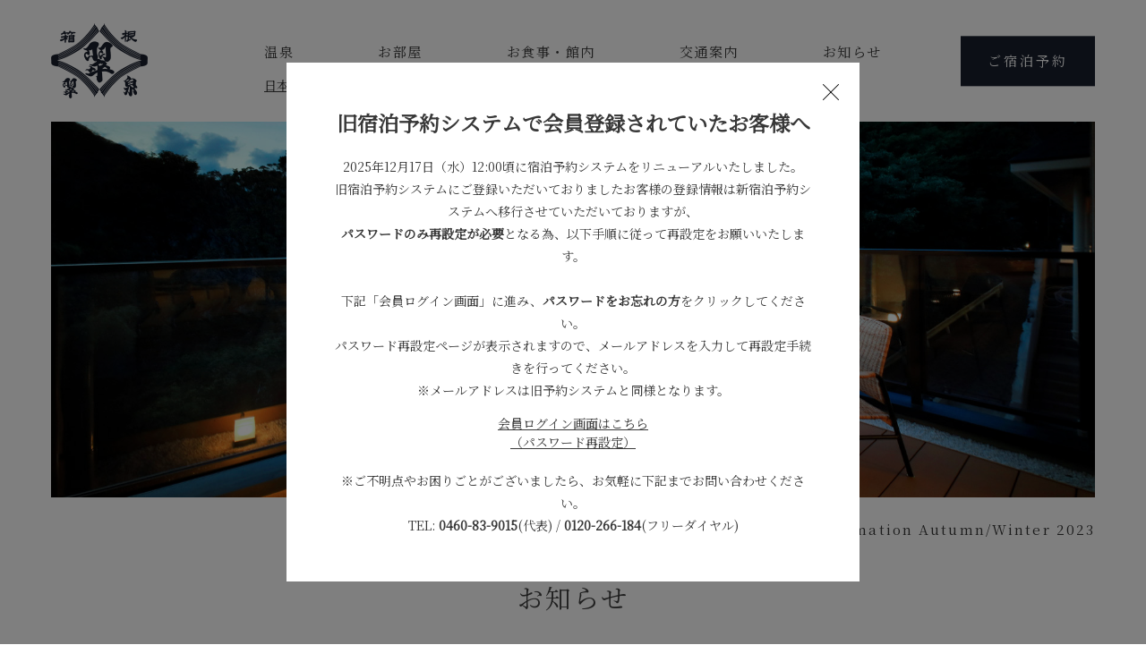

--- FILE ---
content_type: text/html; charset=UTF-8
request_url: https://www.suisen-hakone.com/news/241/
body_size: 9588
content:
<!DOCTYPE html>
<html class="mouse lower modern chrome" lang="ja">
<head prefix="og: http://ogp.me/ns# fb: http://ogp.me/ns/fb# website: http://ogp.me/ns/website#">
<meta charset="utf-8">
<title>Event Information Autumn/Winter 2023|大平台温泉 箱根翠泉【公式】</title>
<meta name="keywords" content="箱根,箱根温泉,箱根湯本,大平台,大平台温泉,かけ流し,翠泉,旅館,Event Information Autumn/Winter 2023">
<meta name="description" content="自家源泉かけ流しの宿 箱根翠泉。We would like to inform you of events that will be held around Hakone in this fall/winter season.

【Septe">
<meta name="viewport" content="width=device-width, initial-scale=0.0, minimum-scale=1.0">
<meta name="format-detection" content="telephone=no">
<link rel="index" href="https://www.suisen-hakone.com/">

<!-- Google Tag Manager -->
<script>(function(w,d,s,l,i){w[l]=w[l]||[];w[l].push({'gtm.start':
new Date().getTime(),event:'gtm.js'});var f=d.getElementsByTagName(s)[0],
j=d.createElement(s),dl=l!='dataLayer'?'&l='+l:'';j.async=true;j.src=
'https://www.googletagmanager.com/gtm.js?id='+i+dl;f.parentNode.insertBefore(j,f);
})(window,document,'script','dataLayer','GTM-5DKMSCB');</script>
<!-- End Google Tag Manager -->

<!-- favicon -->
<link rel="shortcut icon" href="https://www.suisen-hakone.com/favicon.ico">

<!-- apple-touch-icon -->
<link rel="apple-touch-icon" href="https://www.suisen-hakone.com/apple-touch-icon.png">

<!-- Open graph tags -->
<meta property="fb:app_id" content="">
<meta property="og:site_name" content="大平台温泉 箱根翠泉【公式】">
<meta property="og:title" content="Event Information Autumn/Winter 2023|大平台温泉 箱根翠泉【公式】">
<meta property="og:type" content="website">
<meta property="og:url" content="https://www.suisen-hakone.com/news/241/">
<meta property="og:description" content="自家源泉かけ流しの宿 箱根翠泉。We would like to inform you of events that will be held around Hakone in this fall/winter season.

【Septe">
<meta property="og:image" content="https://www.suisen-hakone.com/ogp.jpg">
<script src="https://www.suisen-hakone.com/files/js/analytics.js"></script>
<script src="https://www.suisen-hakone.com/files/js/popup.js"></script>
<script>
	const locationFile = "https://www.suisen-hakone.com/files/";
</script>
<script src="https://www.suisen-hakone.com/files/js/yprox_searchForm.js"></script>
<!-- *** stylesheet *** -->
<style rel="stylesheet" media="all">
html,article,aside,audio,blockquote,body,dd,dialog,div,dl,dt,fieldset,figure,footer,form,h1,h2,h3,h4,h5,h6,header,hgroup,input,li,mark,menu,nav,ol,p,pre,section,td,textarea,th,time,ul,video,main{margin:0;padding:0;word-wrap:break-word;overflow-wrap:break-word;font-feature-settings:"palt"}address,caption,cite,code,dfn,em,strong,th,var{font-style:normal;word-wrap:break-word;overflow-wrap:break-word}table{border-collapse:collapse;border-spacing:0}caption,th{text-align:left}q:after,q:before{content:""}embed,object{vertical-align:top}hr,legend{display:none}h1,h2,h3,h4,h5,h6{font-size:100%;font-weight:normal}abbr,acronym,fieldset,img{border:0}li{list-style-type:none}sup{vertical-align:super;font-size:0.5em}img{vertical-align:top}i{font-style:normal}svg{vertical-align:middle}article,aside,dialog,figure,footer,header,hgroup,nav,section,main{display:block}nav,ul{list-style:none}
</style>
<link rel="preconnect" href="https://fonts.gstatic.com">
<link href="https://fonts.googleapis.com/css2?family=Marcellus&family=Noto+Serif+JP&display=swap" rel="stylesheet">
<link href="https://www.suisen-hakone.com/files/css/common.css?v=20251216122358" rel="stylesheet" media="all"><!-- *** stylesheet *** -->
<link href="https://www.suisen-hakone.com/files/css/news.css?v=20221128130738" rel="stylesheet" media="all">
<!-- *** javascript *** -->
<!-- jquery-3.4.1　-->
<script src="https://code.jquery.com/jquery-3.4.1.min.js" integrity="sha256-CSXorXvZcTkaix6Yvo6HppcZGetbYMGWSFlBw8HfCJo=" crossorigin="anonymous"></script>

<script>
// config.js
var $body,$page,$changeImg,$doc=$(document),$w=$(window),$html=$("html"),abi={bp_tab:1199,bp_sp:767,pc:"",tab:"",sp:"",pcView:"",tabView:"",spView:"",finish:"",deviceWidth:"",deviceHeight:"",sT:"",ie9:!!$html.hasClass("ie9"),ie8:!!$html.hasClass("ie8"),ie10:!!$html.hasClass("ie10"),ie11:!!$html.hasClass("ie11"),edge:!!$html.hasClass("edge"),ua_mouse:!!$html.hasClass("mouse"),ua_touch:!!$html.hasClass("touch"),ua_phone:!!$html.hasClass("phone")},rwdFunctions={checkValue:function(){abi.deviceWidth=abi.ie8?$w.width():window.innerWidth,abi.deviceHeight=$w.height(),abi.pc=!!(abi.ie8||abi.deviceWidth>abi.bp_tab),abi.tab=!abi.ie8&&abi.deviceWidth<=abi.bp_tab&&abi.deviceWidth>abi.bp_sp,abi.sp=!abi.ie8&&abi.deviceWidth<=abi.bp_sp},fooLoad:function(i){i.each(function(){$(this).attr("src",$(this).data("img"))})},loadImg:function(){abi.finish=!!(abi.pcView&&abi.tabView&&abi.spView),abi.ie8||abi.finish?abi.pcView||(abi.pcView=!0):abi.pc||abi.tab?(abi.pcView&&abi.tabView||rwdFunctions.fooLoad($("img.load_pc-tab")),abi.pc&&!abi.pcView&&(rwdFunctions.fooLoad($("img.load_pc")),abi.pcView=!0),abi.tab&&!abi.tabView&&(rwdFunctions.fooLoad($("img.load_tab-sp")),abi.tabView=!0)):abi.spView||(rwdFunctions.fooLoad($("img.load_sp,img.load_tab-sp")),abi.spView=!0)},changeImg:function(){if(!abi.ie8)for(var i=0;i<=$changeImg.length-1;i++)$changeImg.eq(i).is(".custom")?abi.deviceWidth>$changeImg.eq(i).data("custom")?$changeImg.eq(i).attr("src",$changeImg.eq(i).data("img")):$changeImg.eq(i).attr("src",$changeImg.eq(i).data("img").replace("-before","-after")):$changeImg.eq(i).is(".tab,.all")?$changeImg.eq(i).is(".tab")?abi.pc?$changeImg.eq(i).attr("src",$changeImg.eq(i).data("img")):$changeImg.eq(i).attr("src",$changeImg.eq(i).data("img").replace("-pc","-tab")):$changeImg.eq(i).is(".all")&&(abi.pc?$changeImg.eq(i).attr("src",$changeImg.eq(i).data("img")):abi.tab?$changeImg.eq(i).attr("src",$changeImg.eq(i).data("img").replace("-pc","-tab")):abi.sp&&$changeImg.eq(i).attr("src",$changeImg.eq(i).data("img").replace("-pc","-sp"))):abi.sp?$changeImg.eq(i).attr("src",$changeImg.eq(i).data("img").replace("-pc","-sp")):$changeImg.eq(i).attr("src",$changeImg.eq(i).data("img"))},adjustFsz:function(){abi.sp&&(abi.deviceHeight>abi.deviceWidth?(p=abi.deviceWidth/3.2,$page.css("fontSize",p+"%")):$page.css("fontSize",""))},settingRwd:function(){rwdFunctions.checkValue(),rwdFunctions.changeImg(),rwdFunctions.loadImg(),rwdFunctions.adjustFsz()}};$.fn.superResize=function(i){var a=$.extend({loadAction:!0,resizeAfter:function(){}},i);a.loadAction&&("interactive"!==document.readyState&&"complete"!==document.readyState||a.resizeAfter());var e=!1,t=abi.deviceWidth;return this.resize(function(){!1!==e&&clearTimeout(e),e=setTimeout(function(){t!=abi.deviceWidth&&(a.resizeAfter(),t=abi.deviceWidth)},300)}),this},$.fn.firstLoad=function(i){var a=$.extend({pc:function(){},pc_tab:function(){},tab:function(){},tab_sp:function(){},sp:function(){}},i),e=[];return this.superResize({resizeAfter:function(){setTimeout(function(){1!=e[0]&&abi.pcView&&(a.pc(),e[0]=!0),(1!=e[1]&&abi.pcView||1!=e[1]&&abi.tabView)&&(a.pc_tab(),e[1]=!0),1!=e[2]&&abi.tabView&&(a.tab(),e[2]=!0),(1!=e[3]&&abi.tabView||1!=e[3]&&abi.spView)&&(a.tab_sp(),e[3]=!0),1!=e[4]&&abi.spView&&(a.sp(),e[4]=!0)},200)}}),this},$.fn.hasAttr=function(i){var a=this.attr(i);return void 0!==a&&!1!==a},document.addEventListener("DOMContentLoaded",function(i){$body=$("body"),$page=$("#abi_page"),$changeImg=$("img.change_img"),rwdFunctions.settingRwd(),abi.ie8&&rwdFunctions.fooLoad($("img.change_img,img.load_pc,img.load_pc-tab")),abi.ua_phone||$('a[href^="tel:"]').wrapInner('<span class="tel"></span>').children("span").unwrap(),abi.ua_touch&&$page.find("*").on({touchstart:function(){$(this).addClass("touchstart").removeClass("touchend")},touchend:function(){$(this).addClass("touchend").removeClass("touchstart")}}),$w.on({load:function(){$w.trigger("resize").trigger("scroll")},resize:function(){rwdFunctions.checkValue()},scroll:function(){abi.sT=$w.scrollTop()}}).superResize({loadAction:!1,resizeAfter:function(){rwdFunctions.settingRwd()}})});
</script>
<script src="https://www.suisen-hakone.com/files/js/common.min.js?v=2022121884958"></script>
<script src="https://www.suisen-hakone.com/files/js/jquery-ui.min.js?v=2022121884957"></script>
<script src="https://www.suisen-hakone.com/files/js/search.js?v=2022121884958"></script>
<script>
  if (!yext) {
    window.yCookieOptInQ = window.yCookieOptInQ || [];
    window.yPixelOptInQ = window.yPixelOptInQ || [];
    var yext = {
      'cookie': { 'optIn': function() { window.yCookieOptInQ.push(arguments); } },
      'pixel': { 'optIn': function() { window.yPixelOptInQ.push(arguments); } }
    };
  }
  yext.pixel.optIn(true);
</script>

<script async src="https://knowledgetags.yextapis.com/embed?key=zdww_AxhYxWHU0DbCauL7TytS6ejH4_rNw9WCA9U1AdndKOywrGZCuDE5oycsDfE&account_id=me&entity_id=1&locale=ja&v=20210504" type="text/javascript"></script>
<script>
document.addEventListener("DOMContentLoaded", function (e) {
	$('.box_slider').slick({
		fade : true,
		infinite : true,
		arrows : false,
		autoplaySpeed : 4000,
		speed : 2500,
		autoplay : true,
		dots : true,
		pauseOnFocus: false,
		pauseOnHover: false,
		prevArrow: '<i class="ic-arrow1 prev"></i>',
		nextArrow: '<i class="ic-arrow1 next"></i>',
		customPaging: function(slick, index){
			return '';
		}
	})
});
</script>
</head>

<body id="news__detail">
<!-- Google Tag Manager (noscript) -->
<noscript><iframe src="https://www.googletagmanager.com/ns.html?id=GTM-5DKMSCB"
height="0" width="0" style="display:none;visibility:hidden"></iframe></noscript>
<!-- End Google Tag Manager (noscript) --><div id="abi_page">
<header id="header">
    <div class="bg_onetime_popup">
        <div class="onetime_popup">
            <span class="onetime_popup_title_close"></span>
            <h2>旧宿泊予約システムで<br class="view_sp">会員登録されていたお客様へ</h2>
            <p class="txt_caution">
                2025年12月17日（水）12:00頃に宿泊予約システムをリニューアルいたしました。<br>
                旧宿泊予約システムにご登録いただいておりましたお客様の登録情報は新宿泊予約システムへ移行させていただいておりますが、<br class="view_pc-tab">
                <span class="b">パスワードのみ再設定が必要</span>となる為、以下手順に従って再設定をお願いいたします。<br>
                <br>
                下記「会員ログイン画面」に進み、<span class="b">パスワードをお忘れの方</span>をクリックしてください。<br>
                パスワード再設定ページが表示されますので、メールアドレスを入力して再設定手続きを行ってください。<br>
                ※メールアドレスは旧予約システムと同様となります。
            </p>
            <div class="box_old" style="margin-top: 1em;">
                <p class="txtlnk" style="text-align: center;">
                    <a href="https://www.489pro-x.com/ja/s/suisen-hakone/member/login/" target="_blank">会員ログイン画面はこちら<br>（パスワード再設定）</a>
                </p>
            </div>
            <div class="box_tel">
                <p class="txt_caution">
                    ※ご不明点やお困りごとがございましたら、お気軽に下記までお問い合わせください。<br>
                    TEL: <span class="b"><a href="tel:0460839015">0460-83-9015</a></span>(代表)<br class="view_sp"> / <span class="b"><a href="tel:0120266184">0120-266-184</a></span>(フリーダイヤル)
                </p>
            </div>
        </div>
    </div>

    <h1 class="logo"><a class="over" href="https://www.suisen-hakone.com/"><img
                src="https://www.suisen-hakone.com/files/images/common/img_logo.png" alt="大平台温泉 箱根翠泉Event Information Autumn/Winter 2023"></a></h1>
    <nav class="con_nav view_pc-tab">
        <ul id="gnav">
            <li><a href="https://www.suisen-hakone.com/hotspring/">温泉</a></li>
            <li><a href="https://www.suisen-hakone.com/rooms/">お部屋</a></li>
            <li><a href="https://www.suisen-hakone.com/facilities/">お食事・館内</a></li>
            <li><a href="https://www.suisen-hakone.com/access/">交通案内</a></li>
            <li><a href="https://www.suisen-hakone.com/news/">お知らせ</a></li>
        </ul>
        <p class="btn_rsv"><a href="https://www.489pro-x.com/ja/s/suisen-hakone/search/" target=_blank>ご宿泊予約</a></p>


                        <div class="lang_change_area">
            <a href="" id="lang-switch">日本語/ENGLISH</a>
        </div>
        
    </nav>

    <div class="con_fixnav view_pc-tab">
        <p class="logo"><a class="over" href="https://www.suisen-hakone.com/"><img
                    src="https://www.suisen-hakone.com/files/images/common/img_logo-fix.png"
                    alt="自家源泉かけ流しの宿　箱根翠泉"></a></p>
        <div class="box_nav">
            <p class="btn_rsv"><a href="https://www.489pro-x.com/ja/s/suisen-hakone/search/" target=_blank>ご宿泊予約</a></p>

                                    <div class="lang_change_area">
                <a href="" id="lang-switch-02">日本語/ENGLISH</a>
            </div>
            
        </div>
    </div>
</header><!-- /#header --><main id="contents">

	<div class="con_img"><img src="https://www.suisen-hakone.com/news/images/img_title.jpg" alt="お知らせ"></div>
	<ul class="topicpath" vocab="https://schema.org/" typeof="BreadcrumbList">
		<li property="itemListElement" typeof="ListItem">
			<a property="item" href="https://www.suisen-hakone.com/" typeof="WebPage">
				<span property="name">Home</span>
			</a>
			<meta property="position" content="1">
		</li>
		<li property="itemListElement" typeof="ListItem">
			<a property="item" href="https://www.suisen-hakone.com/news/" typeof="WebPage">
				<span property="name">お知らせ</span>
			</a>
			<meta property="position" content="2">
		</li>
		<li property="itemListElement" typeof="ListItem">
			<span property="name">Event Information Autumn/Winter 2023</span>
			<meta property="position" content="3">
		</li>
	</ul><!-- /.topicpath -->
	<div class="con_title">
		<h2><span>お知らせ</span><i>news</i></h2>
	</div>

	<div class="con_news">
        
<div class="box_news_detail">
    <div class="box_st">
        <p class="dat">2023.09.14</p>
        <p class="cat">
                                                English Information                                    </p>
        <h3 class="tit">Event Information Autumn/Winter 2023</h3>
    </div>

        <p class="txt">
We would like to inform you of events that will be held around Hakone in this fall/winter season.<br />
<br />
【September】<br />
18th: <a href="http://sengokuhara-onsen.com/susuki/">Sengokubara Susuki Festival</a><br />
<br />
【October】<br />
9th: <a href="https://www.odawara-kankou.com/event/eventinfo/chochin.html">Odawara Lantern Festival</a> (Odawara Castle Park)<br />
24th:<a href="https://hakonejinja.or.jp/info/20221017_677/"> Hakone Motomiya Reisai Festival</a>（Mt.Komagatake / Mototsumiya Shirine）<br />
29th: <a href="http://yugawara-sci.or.jp/halloween/">Yugawara Halloween Festival</a> (Seaside Park Yuagawara)<br />
TBD: <a href="http://www.city.odawara.kanagawa.jp/kanko/event/OCT/ichiyajoumaturi.html">Ichiya Castle Festival</a> (Ichiya Castle / Mt. Ishigaki)<br />
TBD: <a href="http://www.city.odawara.kanagawa.jp/kanko/event/OCT/odennmaturi.html">Odawara Oden Festival</a> (Odawara Castle Park)<br />
<br />
【November】<br />
3rd: <a href="http://www.hakoneyumoto.com/">Hakone Daimyo Gyoretsu</a> (Hakone-Yumoto)<br />
3rd~15th:<a href="https://www.city.odawara.kanagawa.jp/kanko/event/NOV/kikkaten-c.html"> Odawara Castle Chrysanthemum Exhibiton</a> (Odawara Castle Park)<br />
<br />
【December】<br />
Christmas season: <a href="https://www.hakone-garasunomori.jp/garden/crystal/">Crystal glass Christmas tree</a> (Hakone Venetian glass museum)<br />
<br />
The best time to see pampas grass in Hakone is from early September to early November, and the best time to see autumn leaves is from early October to late December.<br />
<br />
Please enjoy the Hakone in autumn&amp;winter season♨︎<br />
We look forward to your visit.<br />
&nbsp;</p>
    	                                <p class="photo">
                <img src="/datas/cache/images/2023/09/14/1136x_ea1e9d427fb5664c32c517a73e421e58_79a974b2f67fcfe05ba721ebf57a593d9e657d5c.jpg" alt="">
                            </p>
        		
    <div class="box_pager">
        <p class="btn_next"><a href="https://www.suisen-hakone.com/news/240/" ><em>9月-12月周辺イベント情報</em></a></p>
    <p class="btn_prev"><a href="https://www.suisen-hakone.com/news/242/" ><em>[GRAND OPEN] 箱根翠泉オンラインストア </em></a></p>
    </div>

<script>
    document.addEventListener("DOMContentLoaded", function(e) {
        // $(".con_pager_detail .box_prev a.op_not").each(function(){
        //     if($(this).is(':hidden'))  {
        //         $(this).closest( ".box_prev" ).css({color: "#fff"});
        //     }
        // });
        // $(".con_pager_detail .box_next a.op_not").each(function(){
        //     if($(this).is(':hidden'))  {
        //         $(this).closest( ".box_next" ).css({color: "#fff"});
        //     }
        // });
    });
</script>
    <p class="btn_top c-btn1"><a href="https://www.suisen-hakone.com/news/">一覧に戻る</a></p>
</div>
		<div class="news_side">
    <div class="box_cate">
    <p class="st">
        <span>Category</span>
        <i> / カテゴリー</i>
    </p>
    <ul>
        
            <li><a  href="https://www.suisen-hakone.com/news/" class="active">ALL（115）</a></li>

        
                        <li><a class="" href="https://www.suisen-hakone.com/news/?category=2">お知らせ（26）</a>
                </li>
                            <li><a class="" href="https://www.suisen-hakone.com/news/?category=8">営業日カレンダー（2）</a>
                </li>
                            <li><a class="" href="https://www.suisen-hakone.com/news/?category=9">プラン情報（9）</a>
                </li>
                            <li><a class="" href="https://www.suisen-hakone.com/news/?category=6">館内情報（19）</a>
                </li>
                            <li><a class="" href="https://www.suisen-hakone.com/news/?category=12">アクセス・駐車場（3）</a>
                </li>
                            <li><a class="" href="https://www.suisen-hakone.com/news/?category=5">イベント（4）</a>
                </li>
                            <li><a class="" href="https://www.suisen-hakone.com/news/?category=4">観光情報（31）</a>
                </li>
                            <li><a class="" href="https://www.suisen-hakone.com/news/?category=3">交通情報（5）</a>
                </li>
                            <li><a class="" href="https://www.suisen-hakone.com/news/?category=7">スタッフブログ（12）</a>
                </li>
                            <li><a class="" href="https://www.suisen-hakone.com/news/?category=10">採用情報（1）</a>
                </li>
                            <li><a class="" href="https://www.suisen-hakone.com/news/?category=11">English Information（3）</a>
                </li>
                    <!-- <li><a href="#123">お知らせ(12)</a></li>
        <li><a href="#123">観光案内(4)</a></li>
        <li><a href="#123">イベント(2)</a></li> -->
    </ul>
</div>

<div class="box_arc">
    <p class="st">
        <span>Archive</span>
        <i> / アーカイブ</i>
    </p>
    <ul>
                    <li class="active">
                <p class="sst accordion">2026(3)</p>
                <ul>
                                            <li><a class="" href="https://www.suisen-hakone.com/news/?year=2026&amp;month=1">1月（3）</a></li>
                    
                </ul>
            </li>
                    <li class="">
                <p class="sst accordion">2025(28)</p>
                <ul>
                                            <li><a class="" href="https://www.suisen-hakone.com/news/?year=2025&amp;month=12">12月（6）</a></li>
                                            <li><a class="" href="https://www.suisen-hakone.com/news/?year=2025&amp;month=11">11月（3）</a></li>
                                            <li><a class="" href="https://www.suisen-hakone.com/news/?year=2025&amp;month=10">10月（2）</a></li>
                                            <li><a class="" href="https://www.suisen-hakone.com/news/?year=2025&amp;month=9">9月（1）</a></li>
                                            <li><a class="" href="https://www.suisen-hakone.com/news/?year=2025&amp;month=8">8月（3）</a></li>
                                            <li><a class="" href="https://www.suisen-hakone.com/news/?year=2025&amp;month=7">7月（6）</a></li>
                                            <li><a class="" href="https://www.suisen-hakone.com/news/?year=2025&amp;month=5">5月（1）</a></li>
                                            <li><a class="" href="https://www.suisen-hakone.com/news/?year=2025&amp;month=4">4月（1）</a></li>
                                            <li><a class="" href="https://www.suisen-hakone.com/news/?year=2025&amp;month=3">3月（2）</a></li>
                                            <li><a class="" href="https://www.suisen-hakone.com/news/?year=2025&amp;month=1">1月（3）</a></li>
                    
                </ul>
            </li>
                    <li class="">
                <p class="sst accordion">2024(22)</p>
                <ul>
                                            <li><a class="" href="https://www.suisen-hakone.com/news/?year=2024&amp;month=12">12月（4）</a></li>
                                            <li><a class="" href="https://www.suisen-hakone.com/news/?year=2024&amp;month=11">11月（3）</a></li>
                                            <li><a class="" href="https://www.suisen-hakone.com/news/?year=2024&amp;month=10">10月（2）</a></li>
                                            <li><a class="" href="https://www.suisen-hakone.com/news/?year=2024&amp;month=9">9月（1）</a></li>
                                            <li><a class="" href="https://www.suisen-hakone.com/news/?year=2024&amp;month=8">8月（1）</a></li>
                                            <li><a class="" href="https://www.suisen-hakone.com/news/?year=2024&amp;month=7">7月（3）</a></li>
                                            <li><a class="" href="https://www.suisen-hakone.com/news/?year=2024&amp;month=5">5月（3）</a></li>
                                            <li><a class="" href="https://www.suisen-hakone.com/news/?year=2024&amp;month=4">4月（1）</a></li>
                                            <li><a class="" href="https://www.suisen-hakone.com/news/?year=2024&amp;month=2">2月（2）</a></li>
                                            <li><a class="" href="https://www.suisen-hakone.com/news/?year=2024&amp;month=1">1月（2）</a></li>
                    
                </ul>
            </li>
                    <li class="">
                <p class="sst accordion">2023(32)</p>
                <ul>
                                            <li><a class="" href="https://www.suisen-hakone.com/news/?year=2023&amp;month=12">12月（2）</a></li>
                                            <li><a class="" href="https://www.suisen-hakone.com/news/?year=2023&amp;month=11">11月（4）</a></li>
                                            <li><a class="" href="https://www.suisen-hakone.com/news/?year=2023&amp;month=10">10月（5）</a></li>
                                            <li><a class="" href="https://www.suisen-hakone.com/news/?year=2023&amp;month=9">9月（5）</a></li>
                                            <li><a class="" href="https://www.suisen-hakone.com/news/?year=2023&amp;month=8">8月（4）</a></li>
                                            <li><a class="" href="https://www.suisen-hakone.com/news/?year=2023&amp;month=7">7月（1）</a></li>
                                            <li><a class="" href="https://www.suisen-hakone.com/news/?year=2023&amp;month=6">6月（2）</a></li>
                                            <li><a class="" href="https://www.suisen-hakone.com/news/?year=2023&amp;month=5">5月（1）</a></li>
                                            <li><a class="" href="https://www.suisen-hakone.com/news/?year=2023&amp;month=4">4月（1）</a></li>
                                            <li><a class="" href="https://www.suisen-hakone.com/news/?year=2023&amp;month=3">3月（2）</a></li>
                                            <li><a class="" href="https://www.suisen-hakone.com/news/?year=2023&amp;month=2">2月（1）</a></li>
                                            <li><a class="" href="https://www.suisen-hakone.com/news/?year=2023&amp;month=1">1月（4）</a></li>
                    
                </ul>
            </li>
                    <li class="">
                <p class="sst accordion">2022(28)</p>
                <ul>
                                            <li><a class="" href="https://www.suisen-hakone.com/news/?year=2022&amp;month=12">12月（4）</a></li>
                                            <li><a class="" href="https://www.suisen-hakone.com/news/?year=2022&amp;month=11">11月（3）</a></li>
                                            <li><a class="" href="https://www.suisen-hakone.com/news/?year=2022&amp;month=10">10月（3）</a></li>
                                            <li><a class="" href="https://www.suisen-hakone.com/news/?year=2022&amp;month=9">9月（2）</a></li>
                                            <li><a class="" href="https://www.suisen-hakone.com/news/?year=2022&amp;month=8">8月（2）</a></li>
                                            <li><a class="" href="https://www.suisen-hakone.com/news/?year=2022&amp;month=7">7月（1）</a></li>
                                            <li><a class="" href="https://www.suisen-hakone.com/news/?year=2022&amp;month=6">6月（4）</a></li>
                                            <li><a class="" href="https://www.suisen-hakone.com/news/?year=2022&amp;month=5">5月（1）</a></li>
                                            <li><a class="" href="https://www.suisen-hakone.com/news/?year=2022&amp;month=4">4月（4）</a></li>
                                            <li><a class="" href="https://www.suisen-hakone.com/news/?year=2022&amp;month=3">3月（2）</a></li>
                                            <li><a class="" href="https://www.suisen-hakone.com/news/?year=2022&amp;month=2">2月（1）</a></li>
                                            <li><a class="" href="https://www.suisen-hakone.com/news/?year=2022&amp;month=1">1月（1）</a></li>
                    
                </ul>
            </li>
                    <li class="">
                <p class="sst accordion">2021(2)</p>
                <ul>
                                            <li><a class="" href="https://www.suisen-hakone.com/news/?year=2021&amp;month=8">8月（1）</a></li>
                                            <li><a class="" href="https://www.suisen-hakone.com/news/?year=2021&amp;month=5">5月（1）</a></li>
                    
                </ul>
            </li>
            </ul>
</div>

</div>	</div>


	<div class="con_search">
	<p class="st">空室検索</p>

	<div class="searchBox">
		<form name="yprox-searchForm" data-calendar class="js-yprox-searchForm yprox_theme--default" action="https://www.489pro-x.com/ja/s/suisen-hakone/search/" method="get" role="search" target="_blank">

				<!-- チェックイン日 開始 -->
				<div class="js-yprox-searchForm__wrpLabel js-yprox-searchForm__wrpCheckInn item_day">
					<div class="box_day">
						<p class="sst">宿泊日</p>
						<div class="parts">
							<input type="text" class="js-yprox-searchForm__checkInnOut" tabindex="4">
						</div>
					</div>
					<input type="hidden" id="js-yprox-searchForm__checkin" name="dt" class="js-yprox-searchForm__checkin">
					<div class="box_und">
						<span class="js-yprox-searchForm__boxNoDate">
							<p class="sst">日付未定</p>
							<label for="js-yprox-searchForm__noDate">
								<input type="checkbox" id="js-yprox-searchForm__noDate" class="js-yprox-searchForm__noDate" tabindex="5">
							</label>
						</span>
					</div>
				</div>
				<!-- チェックイン日 終了 -->


				<!-- 人数 開始 -->
				<div class="js-yprox-searchForm__wrpLabel js-yprox-searchForm__wrpAdults box_per">
					<p class="sst">人数<span>(1部屋あたり)</span></p>
					<div class="parts">
						<select name="num" id="js-yprox-searchForm__adults" class="js-yprox-searchForm__adults" tabindex="6"></select>
					</div>
				</div>
				<!-- 人数 終了 -->


				<!-- 部屋数 開始 -->
				<div class="js-yprox-searchForm__wrpLabel js-yprox-searchForm__wrpRooms box_roo">
					<p class="sst">部屋数</p>
					<div class="parts">
						<select name="r_num" id="js-yprox-searchForm__rooms" class="js-yprox-searchForm__rooms" tabindex="8"></select>
					</div>
				</div>
				<!-- 部屋数 終了 -->


				<!-- 検索ボタン 開始-->
				<div class="btn_submit">
					<div class="parts">
						<div class="display"><i class="ic-search1 ic1"></i>Search<i class="ic-arrow1 ic2"></i></div>
						<input type="submit" value="空室検索" tabindex="9" accesskey="y">
					</div>
				</div>
				<!-- 検索ボタン 終了 -->
		</form>
		<div class="links">
			<p><a href="https://www.489pro-x.com/ja/s/suisen-hakone/member/input/" target="_blank">会員登録</a></p>
			<p><a href="https://www.489pro-x.com/ja/s/suisen-hakone/member/login/" target="_blank">会員ログイン</a></p>
			<p><a href="https://www.489pro-x.com/ja/s/suisen-hakone/booking/login/" target="_blank">ご予約確認・変更・キャンセル</a></p>
		</div>
	</div>
</div>	<div class="con_news_search">
	<div class="con_old">
		<p class="txt">
			2025年12月17日（水）12時頃、新宿泊予約システムへと切り替わりました。<br>
			12時までにご予約いただいたお客様は旧宿泊予約システムより予約確認・キャンセルを行ってください。
		</p>
		<div class="box_old">
			<p class="st">【旧宿泊予約システム】</p>
			<p class="txtlnk"><a href="https://www6.489pro.com/asp/489/refer_login.asp?yaid=14000071" target="_blank">ご予約内容の確認・変更・キャンセル</a></p>
		</div>
		<div class="box_tel">
			<p class="txtTel">
				※ご不明点やお困りごとがございましたら、<br class="view_sp">お気軽に下記までお問い合わせください。<br>
				TEL: <a href="tel:0460839015">0460-83-9015</a>(代表)<br class="view_sp"> / <a href="tel:0120266184">0120-266-184</a>(フリーダイヤル)
			</p>
		</div>
	</div>
</div>
</main><!-- /#contents -->
<footer id="footer">
    <div class="con_footer">
        <p class="logo"><a class="over" href="https://www.suisen-hakone.com/"><img
                    src="https://www.suisen-hakone.com/files/images/footer/img_logo-footer.png"
                    alt="自家源泉かけ流しの宿　箱根翠泉"></a></p>
        <p class="txt_name">自家源泉かけ流しの宿　<br class="view_sp"><ruby>箱根翠泉<rp>(</rp>
                <rt>はこねすいせん</rt>
                <rp>)</rp>
            </ruby></p>
        <address>〒250-0405 <br class="view_sp">神奈川県足柄下郡箱根町大平台254 <a class="over"
                href="https://goo.gl/maps/y7WFRqf48utiZZkr7" target="_blank"><i class="ic-location"></i></a></address>
        <div class="wrp_tel">
            <p class="free"><em>フリーダイヤル: </em><a href="tel:0120266184">0120-266-184</a></p>
            <p>TEL: <a href="tel:0460839015">0460-83-9015</a>(代表)<br class="view_sp"> / FAX: 0460-83-9016
            </p>
        </div>
        <p class="txt_mail"><a href="m&#97;i&#108;t&#111;:&#99;&#111;&#110;&#116;&#97;&#99;&#116;&#50;5&#52;&#64;s&#117;i&#115;&#101;&#110;&#45;&#104;a&#107;o&#110;e.&#99;o&#109;">contact254@suisen-hakone.com</a></p>
        <ul class="box_fnav view_pc-tab">
            <li><a href="https://www.suisen-hakone.com/hotspring/">温泉</a></li>
            <li><a href="https://www.suisen-hakone.com/rooms/">お部屋</a></li>
            <li><a href="https://www.suisen-hakone.com/facilities/">お食事・館内</a></li>
            <li><a href="https://www.suisen-hakone.com/access/">交通案内</a></li>
            <li><a href="https://www.suisen-hakone.com/news/">お知らせ</a></li>
            <li class="rsv"><a href="https://www.489pro-x.com/ja/s/suisen-hakone/search/" target="_blank">ご宿泊予約</a></li>
        </ul>
        <ul class="box_sns">
            <li><a target="_blank" href="https://www.instagram.com/suisen_hakone/" class="over"><i class="ic-instagram1"></i></a></li>
            <li><a target="_blank" href="https://www.facebook.com/%E8%87%AA%E5%AE%B6%E6%BA%90%E6%B3%89%E3%81%8B%E3%81%91%E6%B5%81%E3%81%97%E3%81%AE%E5%AE%BF-%E7%AE%B1%E6%A0%B9%E7%BF%A0%E6%B3%89-100615291945567/" class="over"><i class="ic-facebook1"></i></a></li>
        </ul>
        <p class="btn_top"><a href="#abi_page"></a></p>
    </div>
    <p id="copyright">&copy; 2021–2026 HAKONE SUISEN.</p>
</footer>

<div id="menu" class="view_sp">
    <p class="rsv"><a target="_blank" href="https://www.489pro-x.com/ja/s/suisen-hakone/search/">ご宿泊予約</a></p>
    <p class="menu" id="js-btn_menu"><span><i></i><i></i><i></i></span></p>
</div>
<div id="menuList" class="view_sp">
    <div class="box_menu">
        <p class="logo"><em><a href="https://www.suisen-hakone.com/"><img
                        src="https://www.suisen-hakone.com/files/images/footer/img_logo-footer.png"
                        alt="自家源泉かけ流しの宿　箱根翠泉"></a></em></p>

                        <div class="sp_languale_change_area">
            <a href="" id="lang-switch-sp">日本語/ENGLISH</a>
        </div>
        
        <ul class="wrp_men">
            <li class="rsv"><a href="https://www.489pro-x.com/ja/s/suisen-hakone/search/" target="_blank">ご宿泊予約</a></li>
            <li><a href="https://www.suisen-hakone.com/">HOME</a></li>
            <li><a href="https://www.suisen-hakone.com/hotspring/">温泉</a></li>
            <li><a href="https://www.suisen-hakone.com/rooms/">お部屋</a></li>
            <li><a href="https://www.suisen-hakone.com/facilities/">お食事・館内</a></li>
            <li><a href="https://www.suisen-hakone.com/access/">交通案内</a></li>
            <li><a href="https://www.suisen-hakone.com/news/">お知らせ</a></li>
        </ul>
        <ul class="wrp_sns">
            <li><a target="_blank" href="https://www.instagram.com/suisen_hakone/" class="over"><i class="ic-instagram1"></i></a></li>
            <li><a target="_blank" href="https://www.facebook.com/%E8%87%AA%E5%AE%B6%E6%BA%90%E6%B3%89%E3%81%8B%E3%81%91%E6%B5%81%E3%81%97%E3%81%AE%E5%AE%BF-%E7%AE%B1%E6%A0%B9%E7%BF%A0%E6%B3%89-100615291945567/" class="over"><i class="ic-facebook1"></i></a></li>
        </ul>
        <div class="wrp_txt">
            <address>〒250-0405 神奈川県足柄下郡箱根町大平台254</address>
            <div class="txt_tel">
                <p>TEL: <a href="tel:0460839015">0460-83-9015</a>(代表)</p>
                <p>FAX: 0460-83-9016</p>
                <p>フリーダイヤル: <a href="tel:0120266184">0120-266-184</a></p>
            </div>
        </div>
        <p class="btn_close"><img src="https://www.suisen-hakone.com/files/images/footer/btn_close.png" alt="CLOSE"></p>
    </div>
</div><!-- /#menuList -->

<script>(function(){
var d=document;
d['__tripai_domain']='trip-ai.jp';
d['__tripai_id']='366908';
var s='https://trip-ai.jp/trip-ai-banner/js/tripai_banner.js',
a=d.createElement('script'), m=d.getElementsByTagName('script')[0];
a.async=true,a.src=s,m.parentNode.insertBefore(a,m);})();</script></div>
<link rel="stylesheet" href="https://cdn.jsdelivr.net/npm/slick-carousel@1.8.0/slick/slick.min.css">
<script type="text/javascript" src="//cdn.jsdelivr.net/npm/slick-carousel@1.8.1/slick/slick.min.js"></script>
<!-- #abi_page -->
</body>
</html>


--- FILE ---
content_type: text/css
request_url: https://www.suisen-hakone.com/files/css/common.css?v=20251216122358
body_size: 8980
content:
#contents .con_common_search .wrap_search,.Anc_link{width:90%;max-width:1200px;margin:auto}.Anc_link:after{content:"";display:table;clear:both}.con_search form>* .parts input:not(.numInput,.flatpickr-monthDropdown-months),.con_search form>* .parts select:not(.numInput,.flatpickr-monthDropdown-months),.con_search form .box_und label input,#contents .con_common_search .wrap_search .inner form>* .parts input,#contents .con_common_search .wrap_search .inner form>* .parts select,#contents .con_common_search .wrap_search .inner form .box_und label input{margin:0;padding:0;background:none;border:none;border-radius:0;outline:none;-webkit-appearance:none;-moz-appearance:none;appearance:none;-moz-box-sizing:border-box;-webkit-box-sizing:border-box;box-sizing:border-box}.con_search form>* .parts input:not(.numInput,.flatpickr-monthDropdown-months)::-ms-expand,.con_search form>* .parts select:not(.numInput,.flatpickr-monthDropdown-months)::-ms-expand,.con_search form .box_und label input::-ms-expand,#contents .con_common_search .wrap_search .inner form>* .parts input::-ms-expand,#contents .con_common_search .wrap_search .inner form>* .parts select::-ms-expand,#contents .con_common_search .wrap_search .inner form .box_und label input::-ms-expand{display:none}body.open_popup{overflow:hidden}.bg_onetime_popup{position:fixed;top:0px;left:0px;z-index:9999;width:100vw;height:100vh;background-color:rgba(0,0,0,0.5);opacity:0;visibility:hidden;transition:0.5s}.bg_onetime_popup h2{font-weight:600;font-size:165%;text-align:center;line-height:1.5em}@media only screen and (min-width: 768px) and (max-width: 1199px){.bg_onetime_popup h2{font-size:143%}}@media only screen and (max-width: 767px){.bg_onetime_popup h2{font-size:129%}}.bg_onetime_popup .txt_caution{font-size:100%;text-align:center;line-height:1.8em;margin-top:20px}@media only screen and (min-width: 768px) and (max-width: 1199px){.bg_onetime_popup .txt_caution{font-size:108%}}@media only screen and (max-width: 767px){.bg_onetime_popup .txt_caution{font-size:108%}}.bg_onetime_popup .txt_caution .b{font-weight:bold}body.open_popup .bg_onetime_popup{opacity:1;visibility:visible}.onetime_popup{position:absolute;top:50%;left:50%;transform:translateX(-50%) translateY(-50%);width:50%;background-color:#fff;padding:50px}@media only screen and (min-width: 768px) and (max-width: 1199px){.onetime_popup{width:90%}}@media only screen and (max-width: 767px){.onetime_popup{width:90%;padding:40px 30px;max-height:80vh;overflow:scroll}}.onetime_popup_title{position:relative;padding:1em 80px;margin:0px;background-color:#3388dd;color:#fff;font-size:32px;text-align:center;line-height:1.5}.onetime_popup_title_close{position:absolute;top:20px;right:20px;width:25px;height:25px;cursor:pointer}.onetime_popup_title_close::before,.onetime_popup_title_close::after{position:absolute;top:50%;left:50%;transform:translateX(-50%) translateY(-50%);width:100%;height:1px;background-color:#000;content:""}.onetime_popup_title_close::before{transform:translateX(-50%) translateY(-50%) rotate(45deg)}.onetime_popup_title_close::after{transform:translateX(-50%) translateY(-50%) rotate(-45deg)}.onetime_popup_content{padding:60px 30px;text-align:center}.con_news_search{width:91.14583%;margin:0 auto}.con_news_search .con_old{margin-top:2em;border:1px solid #b94a48;background-color:#fff;padding:12px 20px;text-align:center;font-size:14px;color:#b94a48;line-height:1.6;box-sizing:border-box}.con_news_search .con_old .txt{margin:0;color:#b94a48}.con_news_search .con_old .box_old{margin-top:.8em}.con_news_search .con_old .box_old .txtlnk{margin-top:4px}.con_news_search .con_old .box_old .txtlnk:before{font-family:'icomoon' !important;speak:none;font-style:normal;font-weight:normal;font-variant:normal;text-transform:none;line-height:1;-webkit-font-smoothing:antialiased;-moz-osx-font-smoothing:grayscale;content:"";display:inline-block;margin-right:.5em;display:inline-block;vertical-align:-.1em}.con_news_search .con_old .box_old .txtlnk a{display:inline-block;text-decoration:none;color:#b94a48;font-size:93%;letter-spacing:.14em}@media only screen and (min-width: 768px) and (max-width: 1199px){.con_news_search .con_old .box_old .txtlnk a{font-size:93%}}@media only screen and (max-width: 767px){.con_news_search .con_old .box_old .txtlnk a{font-size:86%}}.con_news_search .con_old .box_old .txtlnk a:hover{text-decoration:underline}.con_news_search .con_old .box_tel{margin-top:1.3em}.con_news_search .con_old .box_tel a{color:#b94a48;text-decoration:none}.con_search{width:91.14583%;margin:0 auto;background:#f6f6f6;margin-top:2.86458%;position:relative;padding:4% 5.71429% 4% 6.85714%}@media only screen and (min-width: 768px) and (max-width: 1199px){.con_search{margin-top:4.58333%}}@media only screen and (max-width: 767px){.con_search{margin-top:2em}}@media only screen and (min-width: 768px) and (max-width: 1199px){.con_search{padding:5.83333% 2.5em}}@media only screen and (max-width: 767px){.con_search{padding:2em 1.5em}}@media only screen and (min-width: 1200px){.con_search{display:flex;flex-direction:row;justify-content:center;align-items:center}}@media print{.con_search{display:flex;flex-direction:row;justify-content:center;align-items:center}}@media only screen and (min-width: 1200px) and (max-width: 1560px){.con_search{padding:4%;flex-wrap:wrap}}.con_search:after{content:'';width:calc(100% - 40px);height:calc(100% - 40px);background:#FFF;display:block;position:absolute;top:50%;transform:translateY(-50%);left:0;right:0;margin:0 auto}@media only screen and (min-width: 768px) and (max-width: 1199px){.con_search:after{width:calc(100% - 30px);height:calc(100% - 30px)}}@media only screen and (max-width: 767px){.con_search:after{width:calc(100% - 1em);height:calc(100% - 1em)}}.con_search>*{position:relative;z-index:10}.con_search .st{font-size:143%;letter-spacing:0.15em;width:145px;text-align:center}@media only screen and (min-width: 768px) and (max-width: 1199px){.con_search .st{font-size:129%}}@media only screen and (max-width: 767px){.con_search .st{font-size:122%}}@media only screen and (min-width: 1200px){.con_search .st{margin-right:1.5em}}@media print{.con_search .st{margin-right:1.5em}}@media only screen and (min-width: 1200px) and (max-width: 1560px){.con_search .st{width:100%;margin-bottom:1em}}@media only screen and (max-width: 1199px){.con_search .st{width:100%;margin-bottom:1em}}.con_search .st:before{font-family:'icomoon' !important;speak:none;font-style:normal;font-weight:normal;font-variant:normal;text-transform:none;line-height:1;-webkit-font-smoothing:antialiased;-moz-osx-font-smoothing:grayscale;content:"";display:inline-block;margin-right:.5em;display:block;margin:0 auto .3em;text-align:center}@media only screen and (min-width: 1200px) and (max-width: 1560px){.con_search .st:before{display:inline-block;margin-right:.5em;vertical-align:-.1em}}@media only screen and (max-width: 1199px){.con_search .st:before{display:inline-block;margin-right:.5em;vertical-align:-.1em}}.con_search .searchBox{display:flex;justify-content:space-between;flex-direction:column}@media only screen and (min-width: 1200px){.con_search form{width:100%;display:flex;flex-direction:row;align-items:flex-start}}@media print{.con_search form{width:100%;display:flex;flex-direction:row;align-items:flex-start}}@media only screen and (min-width: 1200px) and (max-width: 1560px){.con_search form{width:100%}}@media only screen and (min-width: 768px) and (max-width: 1199px){.con_search form{width:550px;margin:0 auto;flex-wrap:wrap;letter-spacing:-.5em}}@media only screen and (max-width: 767px){.con_search form{letter-spacing:-.5em}}@media only screen and (min-width: 768px){.con_search form>*{margin-right:1.85185%}}@media only screen and (min-width: 768px) and (max-width: 1199px){.con_search form>*{display:inline-block;letter-spacing:normal;vertical-align:top;margin-bottom:.8em}}@media only screen and (max-width: 767px){.con_search form>*{display:inline-block;letter-spacing:normal;vertical-align:top;margin-bottom:.5em}}.con_search form>* .sst{font-size:108%;letter-spacing:.14em;text-align:center;margin-bottom:.4em;white-space:nowrap}@media only screen and (max-width: 767px){.con_search form>* .sst{margin-right:.5em}}@media only screen and (min-width: 768px) and (max-width: 1199px){.con_search form>* .sst{font-size:100%}}@media only screen and (max-width: 767px){.con_search form>* .sst{font-size:93%}}.con_search form>* .sst span{font-size:87%;letter-spacing:normal}.con_search form>* .parts{position:relative}@media only screen and (min-width: 1200px){.con_search form>* .parts{min-width:120px}}@media print{.con_search form>* .parts{min-width:120px}}.con_search form>* .parts input:not(.numInput,.flatpickr-monthDropdown-months),.con_search form>* .parts select:not(.numInput,.flatpickr-monthDropdown-months){font-size:143%;letter-spacing:.14em;width:100%;height:100%;color:#383838;padding:.5em 2.5em .5em .5em}@media only screen and (min-width: 768px) and (max-width: 1199px){.con_search form>* .parts input:not(.numInput,.flatpickr-monthDropdown-months),.con_search form>* .parts select:not(.numInput,.flatpickr-monthDropdown-months){font-size:129%}}@media only screen and (max-width: 767px){.con_search form>* .parts input:not(.numInput,.flatpickr-monthDropdown-months),.con_search form>* .parts select:not(.numInput,.flatpickr-monthDropdown-months){font-size:122%}}.con_search form>* .parts select:not(.numInput,.flatpickr-monthDropdown-months){border:1px solid #c5c5c5}.con_search form>* .parts:after{font-family:'icomoon' !important;speak:none;font-style:normal;font-weight:normal;font-variant:normal;text-transform:none;line-height:1;-webkit-font-smoothing:antialiased;-moz-osx-font-smoothing:grayscale;content:"";display:inline-block;margin-left:.5em;position:absolute;top:50%;transform:translateY(-50%);right:.8em;z-index:-1}.con_search form>* .parts .flatpickr-wrapper{width:100%}.con_search form .item_day{display:flex}@media only screen and (min-width: 1200px){.con_search form .item_day{min-width:550px}}@media print{.con_search form .item_day{min-width:550px}}@media only screen and (min-width: 768px) and (max-width: 1199px){.con_search form .item_day{min-width:400px}}@media only screen and (max-width: 767px){.con_search form .item_day{flex-wrap:wrap;justify-content:flex-end}}.con_search form .box_day{width:100%}@media only screen and (min-width: 768px){.con_search form .box_day{margin-right:1em}}@media only screen and (max-width: 767px){.con_search form .box_day{margin-right:0}}.con_search form .box_day .parts input:not(.numInput,.flatpickr-monthDropdown-months){border:1px solid #c5c5c5;transition:background 400ms ease}.con_search form .box_day .parts input:disabled{background:rgba(204,204,204,0.5)}.con_search form .box_day .parts:after{font-family:'icomoon' !important;speak:none;font-style:normal;font-weight:normal;font-variant:normal;text-transform:none;line-height:1;-webkit-font-smoothing:antialiased;-moz-osx-font-smoothing:grayscale;content:"";display:inline-block;margin-left:.5em;position:absolute;top:50%;transform:translateY(-50%);right:.8em;z-index:-1;font-size:129%}@media only screen and (min-width: 768px) and (max-width: 1199px){.con_search form .box_und{width:80px}}@media only screen and (max-width: 767px){.con_search form .box_und{margin:0;text-align:left}}@media only screen and (max-width: 767px){.con_search form .box_und span{display:flex;margin-top:1em;justify-content:space-between;align-items:flex-end}}.con_search form .box_und label{position:relative;display:block;text-align:center;cursor:pointer;transition:box-shadow 400ms ease;white-space:nowrap}@media only screen and (min-width: 768px){.con_search form .box_und label{margin-top:1.2em}}.con_search form .box_und label>*{display:inline-block}.con_search form .box_und label input{background:none;position:relative;padding:0;width:1.8em;height:1.8em;vertical-align:-.2em;cursor:pointer !important;background:#fff;border:1px solid #c5c5c5}.con_search form .box_und label input:before{content:'';position:absolute;z-index:1;top:.25rem;left:.1rem;width:1.2rem;height:0.7rem;transition:transform 0.4s cubic-bezier(0.45, 1.8, 0.5, 0.75);transform:rotate(-45deg) scale(0, 0);border:2px solid #404040;border-top:none;border-right:none}.con_search form .box_und label input:checked:before{transform:rotate(-45deg) scale(1, 1)}@media only screen and (min-width: 1200px){.con_search form .box_sta,.con_search form .box_per,.con_search form .box_roo{width:13.63636%}}@media print{.con_search form .box_sta,.con_search form .box_per,.con_search form .box_roo{width:13.63636%}}@media only screen and (min-width: 768px) and (max-width: 1199px){.con_search form .box_sta,.con_search form .box_per,.con_search form .box_roo{width:20%}}@media only screen and (max-width: 767px){.con_search form .box_sta,.con_search form .box_per,.con_search form .box_roo{width:48%}}@media only screen and (max-width: 767px){.con_search form .box_sta{margin-right:4%}}@media only screen and (max-width: 767px){.con_search form .box_per{margin-right:4%}}.con_search form .btn_submit{cursor:pointer;margin:0}@media only screen and (min-width: 768px){.con_search form .btn_submit{width:18.18182%;margin-top:1.3em;min-width:160px}}@media only screen and (max-width: 767px){.con_search form .btn_submit{width:100%;margin-top:.8em}}.con_search form .btn_submit .parts{cursor:pointer}.con_search form .btn_submit .parts:hover:before{width:100%}.con_search form .btn_submit .parts:before{content:'';width:40%;height:100%;background:#ebebeb;position:absolute;top:0;left:0;z-index:0;transition:width 400ms ease;z-index:-1}@media only screen and (max-width: 767px){.con_search form .btn_submit .parts:before{width:100%}}.con_search form .btn_submit .parts:after{display:none}.con_search form .btn_submit .parts input{font-size:115%;display:block;position:relative;z-index:10;padding:1.2em 1em;opacity:0;width:100%;cursor:pointer}@media only screen and (min-width: 768px) and (max-width: 1199px){.con_search form .btn_submit .parts input{font-size:108%}}@media only screen and (max-width: 767px){.con_search form .btn_submit .parts input{font-size:100%}}.con_search form .btn_submit .parts .display{white-space:nowrap;font-size:115%;font-family:'Marcellus', Verdana, Helvetica, Arial, sans-serif;padding:1.2em 1em;text-align:center;position:absolute;width:100%;height:100%;top:0;left:0;letter-spacing:.14em}@media only screen and (min-width: 768px) and (max-width: 1199px){.con_search form .btn_submit .parts .display{font-size:108%}}@media only screen and (max-width: 767px){.con_search form .btn_submit .parts .display{font-size:100%}}.con_search form .btn_submit .parts .display .ic1{margin-right:.5em}.con_search form .btn_submit .parts .display .ic2{margin-left:.5em}.con_search .links{display:flex;flex-direction:row;margin-top:1em}@media only screen and (min-width: 1200px){.con_search .links{justify-content:flex-start}}@media print{.con_search .links{justify-content:flex-start}}@media only screen and (min-width: 768px) and (max-width: 1199px){.con_search .links{justify-content:flex-start;width:550px;margin:0 auto;flex-wrap:wrap}}@media only screen and (max-width: 767px){.con_search .links{justify-content:center;flex-wrap:wrap}}@media only screen and (min-width: 1200px){.con_search .links p:not(:last-child){margin-right:1.5em}}@media print{.con_search .links p:not(:last-child){margin-right:1.5em}}@media only screen and (min-width: 768px) and (max-width: 1199px){.con_search .links p:not(:first-child){margin-right:1.5em}}@media only screen and (max-width: 767px){.con_search .links p{width:48%}.con_search .links p:nth-child(2n+1){margin-right:2%}.con_search .links p:last-child{width:100%;margin-right:0}}.con_search .links p:before{font-family:'icomoon' !important;speak:none;font-style:normal;font-weight:normal;font-variant:normal;text-transform:none;line-height:1;-webkit-font-smoothing:antialiased;-moz-osx-font-smoothing:grayscale;content:"";display:inline-block;margin-right:.5em;display:inline-block;vertical-align:-.1em}.con_search .links p a{display:inline-block;text-decoration:none;font-size:93%;letter-spacing:.14em}@media only screen and (min-width: 768px) and (max-width: 1199px){.con_search .links p a{font-size:93%}}@media only screen and (max-width: 767px){.con_search .links p a{font-size:86%}}.con_search .links p a:hover{text-decoration:underline}html{font-size:small;line-height:1.5}body{color:#383838;background:#fff;-webkit-text-size-adjust:none;font-size:108%}.ie body{font-size:105%}@media only screen and (max-width: 767px){body{font-size:100%}}body a{color:#383838;text-decoration:underline}body a:hover{text-decoration:none}body img{max-width:100%;-webkit-touch-callout:none;line-height:1}body *{box-sizing:border-box}body,pre,input,textarea,select{font-family:'Noto Serif JP', "游明朝", "Yu Mincho", YuMincho, "ヒラギノ明朝 Pro W3", "Hiragino Mincho Pro", "HGS明朝E", "ＭＳ Ｐ明朝", "MS PMincho", "Times New Roman", Times, Garamond, Georgia, serif}input,select,textarea{font-size:100%}html.ie8 .view_tab,html.ie8 .view_tab_sp,html.ie8 .view_sp{display:none !important}html.ie8 #abi_page{min-width:1200px !important;margin:auto;font-size:100% !important}@font-face{font-family:'icomoon';src:url("../fonts/icomoon.ttf?urb11g") format("truetype"),url("../fonts/icomoon.woff?urb11g") format("woff"),url("../fonts/icomoon.svg?urb11g#icomoon") format("svg");font-weight:normal;font-style:normal;font-display:block}i[class^="ic-"]{font-family:'icomoon' !important;speak:none;font-style:normal;font-weight:normal;font-variant:normal;text-transform:none;line-height:1;-webkit-font-smoothing:antialiased;-moz-osx-font-smoothing:grayscale}.ic-chevron-down:before{content:"\e90f"}.ic-chevron-left:before{content:"\e910"}.ic-chevron-right:before{content:"\e911"}.ic-chevron-up:before{content:"\e912"}.ic-menu1:before{content:"\e920"}.ic-instagram1:before{content:"\e909"}.ic-facebook1:before{content:"\e93a"}.ic-twitter:before{content:"\e939"}.ic-close:before{content:"\e90a"}.ic-external-link:before{content:"\f08e"}.ic-phone1:before{content:"\f095"}.ic-file-pdf-o1:before{content:"\f1c2"}.ic-location:before{content:"\e916"}.ic-search1:before{content:"\e908"}.ic-calendar:before{content:"\e913"}.ic-envelope-o:before{content:"\f003"}.ic-arrow1:before{content:"\e937"}.ic-home_filled:before{content:"\e900"}.ic-hotspring:before{content:"\e902"}@media only screen and (min-width: 1200px){body .view_tab-sp,body .view_tab{display:none !important}}@media print{body .view_tab-sp,body .view_tab{display:none !important}}@media only screen and (min-width: 768px){body .view_sp{display:none !important}}@media only screen and (max-width: 1199px){body .view_pc{display:none !important}}@media only screen and (max-width: 767px){body .view_pc-tab,body .view_tab{display:none !important}}.mouse .over{-moz-transition:opacity .3s ease-in;-o-transition:opacity .3s ease-in;-webkit-transition:opacity .3s ease-in;transition:opacity .3s ease-in}.mouse .over:hover,.touch .over.touchstart{filter:progid:DXImageTransform.Microsoft.Alpha(Opacity=70);opacity:.7}.touch .over{-webkit-tap-highlight-color:transparent}.touch .over.touchend{-moz-transition-delay:200ms;-o-transition-delay:200ms;-webkit-transition-delay:200ms;transition-delay:200ms}#abi_page{overflow:hidden}@media only screen and (min-width: 1200px){#abi_page{width:100%;margin:auto}}@media print{#abi_page{width:100%;margin:auto}}@media only screen and (min-width: 768px){#abi_page{font-size:100% !important}}#header{position:relative;padding:2.34375% 4.42708%}@media only screen and (min-width: 768px) and (max-width: 1199px){#header{padding:2.5% 4.42708%}}@media only screen and (max-width: 767px){#header{padding:1em}}@media only screen and (min-width: 768px){#header>.logo{position:absolute;top:50%;transform:translateY(-50%);left:4.42708%}}@media only screen and (min-width: 1200px){#header>.logo{width:108px}}@media print{#header>.logo{width:108px}}@media only screen and (min-width: 768px) and (max-width: 1199px){#header>.logo{width:9%}}@media only screen and (max-width: 767px){#header>.logo{width:18%;margin:0 auto}}#header>.logo a{display:block;text-decoration:none}#header .con_nav{margin:0 auto}@media only screen and (min-width: 1200px){#header .con_nav{max-width:690px}}@media print{#header .con_nav{max-width:690px}}@media only screen and (min-width: 768px) and (max-width: 1199px){#header .con_nav{max-width:450px}}@media only screen and (min-width: 768px) and (max-width: 983px){#header .con_nav{max-width:400px}}#header .con_fixnav{position:fixed;top:-100px;left:0;width:100%;z-index:1000;width:100%;background:#FFF;opacity:0;transition:opacity 400ms ease,top 400ms ease;border-bottom:1px solid #ebebeb}.activeFix #header .con_fixnav{opacity:1;top:0}#header .con_fixnav .logo{position:absolute;top:50%;transform:translateY(-50%);left:4.42708%}#header .con_fixnav .box_nav{margin:0 auto}@media only screen and (min-width: 1200px){#header .con_fixnav .box_nav{max-width:690px}}@media print{#header .con_fixnav .box_nav{max-width:690px}}@media only screen and (min-width: 768px) and (max-width: 1199px){#header .con_fixnav .box_nav{max-width:450px}}@media only screen and (min-width: 768px) and (max-width: 983px){#header .con_fixnav .box_nav{max-width:400px}}#header .con_nav ul,#header .con_fixnav ul{display:flex;flex-direction:row;justify-content:space-between;width:100%;margin:0 auto}#header .con_nav ul li,#header .con_fixnav ul li{text-align:center}#header .con_nav ul li a,#header .con_fixnav ul li a{display:inline-block;text-decoration:none;font-size:108%;letter-spacing:0.1em;padding:1.1em 0;position:relative}@media only screen and (min-width: 768px) and (max-width: 1199px){#header .con_nav ul li a,#header .con_fixnav ul li a{font-size:104%}}@media only screen and (max-width: 767px){#header .con_nav ul li a,#header .con_fixnav ul li a{font-size:93%}}#header .con_nav ul li a:after,#header .con_fixnav ul li a:after{content:'';width:0;height:1px;display:block;position:absolute;bottom:0%;left:0;right:0;margin:0 auto;display:block;background:#383838;transition:all 400ms ease}#header .con_nav ul li a:hover:after,#header .con_fixnav ul li a:hover:after{width:100%}#header .con_nav .btn_rsv,#header .con_fixnav .btn_rsv{position:absolute;right:4.42708%;top:50%;transform:translateY(-50%)}#header .con_nav .btn_rsv a,#header .con_fixnav .btn_rsv a{display:block;text-decoration:none;background:#191f2d;color:#FFF;letter-spacing:.2em;font-size:108%;transition:all 400ms ease}@media only screen and (min-width: 768px) and (max-width: 1199px){#header .con_nav .btn_rsv a,#header .con_fixnav .btn_rsv a{font-size:100%}}@media only screen and (max-width: 767px){#header .con_nav .btn_rsv a,#header .con_fixnav .btn_rsv a{font-size:93%}}@media only screen and (min-width: 768px){#header .con_nav .btn_rsv a,#header .con_fixnav .btn_rsv a{padding:1.1em 2em}}@media only screen and (min-width: 768px) and (max-width: 1199px){#header .con_nav .btn_rsv a,#header .con_fixnav .btn_rsv a{padding:1.15em 1.4em}}#header .con_nav .btn_rsv a:hover,#header .con_fixnav .btn_rsv a:hover{background:#2b364e}#contents .con_img{width:91.14583%;margin:0 auto}#contents .con_title{text-align:center;margin:0 auto;color:#404040;margin-top:3.14286%}@media only screen and (min-width: 768px) and (max-width: 1199px){#contents .con_title{margin-top:4.58333%}}@media only screen and (max-width: 767px){#contents .con_title{margin-top:2em}}#contents .con_title h2{letter-spacing:.14em}#contents .con_title h2 span{font-family:'Noto Serif JP', "游明朝", "Yu Mincho", YuMincho, "ヒラギノ明朝 Pro W3", "Hiragino Mincho Pro", "HGS明朝E", "ＭＳ Ｐ明朝", "MS PMincho", "Times New Roman", Times, Garamond, Georgia, serif;font-size:208%;display:block}@media only screen and (min-width: 768px) and (max-width: 1199px){#contents .con_title h2 span{font-size:179%}}@media only screen and (max-width: 767px){#contents .con_title h2 span{font-size:150%}}#contents .con_title h2 i{display:block;font-family:'Marcellus', Verdana, Helvetica, Arial, sans-serif;font-size:100%;text-transform:uppercase;line-height:1;text-align:center;margin-top:2.5em}@media only screen and (min-width: 768px) and (max-width: 1199px){#contents .con_title h2 i{font-size:100%}}@media only screen and (max-width: 767px){#contents .con_title h2 i{font-size:93%}}@media only screen and (min-width: 768px) and (max-width: 1199px){#contents .con_title h2 i{margin-top:1em}}@media only screen and (max-width: 767px){#contents .con_title h2 i{margin-top:.8em}}#contents .con_title .txt_lead{text-align:center;font-size:108%;letter-spacing:.14em;line-height:2.26667;margin-top:4%}@media only screen and (min-width: 768px) and (max-width: 1199px){#contents .con_title .txt_lead{font-size:100%}}@media only screen and (max-width: 767px){#contents .con_title .txt_lead{font-size:93%}}@media only screen and (min-width: 768px) and (max-width: 1199px){#contents .con_title .txt_lead{margin-top:5.83333%}}@media only screen and (max-width: 767px){#contents .con_title .txt_lead{margin-top:1em}}#contents .topicpath{width:91.14583%;margin:0 auto;text-overflow:ellipsis;white-space:nowrap;overflow:hidden;margin-top:1.5em;position:relative;z-index:11;text-align:right}@media only screen and (max-width: 767px){#contents .topicpath{margin-top:.5em}}#contents .topicpath li{display:inline;font-size:108%;letter-spacing:.1em;color:#383838;letter-spacing:.14em}@media only screen and (min-width: 768px) and (max-width: 1199px){#contents .topicpath li{font-size:100%}}@media only screen and (max-width: 767px){#contents .topicpath li{font-size:86%}}#contents .topicpath li:first-child{position:relative}#contents .topicpath li:first-child a:after{font-family:'icomoon' !important;speak:none;font-style:normal;font-weight:normal;font-variant:normal;text-transform:none;line-height:1;-webkit-font-smoothing:antialiased;-moz-osx-font-smoothing:grayscale;content:"";display:inline-block;margin-left:.5em;font-size:115%;line-height:1;vertical-align:-.1em;margin:0;margin-right:-.3em}@media only screen and (max-width: 767px){#contents .topicpath li:first-child a:after{font-size:129%}}#contents .topicpath li:first-child a span{width:0;overflow:hidden;display:inline-block}#contents .topicpath li:not(:last-child):after{content:'-'}#contents .topicpath li a{display:inline-block;text-decoration:none;color:#383838;position:relative;font-size:93%;padding-bottom:.2em}@media only screen and (min-width: 768px) and (max-width: 1199px){#contents .topicpath li a{font-size:93%}}@media only screen and (max-width: 767px){#contents .topicpath li a{font-size:86%}}#contents .topicpath li a:hover{text-decoration:none}#contents .con_common_search{width:91.14583%;margin:0 auto;position:relative;margin-top:6.77083%;background:#f6f6f6}@media only screen and (min-width: 768px) and (max-width: 1199px){#contents .con_common_search{margin-top:10.83333%}}@media only screen and (max-width: 767px){#contents .con_common_search{margin-top:3em}}@media only screen and (max-width: 767px){#contents .con_common_search{width:100%}}#contents .con_common_search:after{content:'';width:calc(100% - 40px);height:calc(100% - 40px);background:#FFF;display:block;position:absolute;top:50%;transform:translateY(-50%);left:0;right:0;margin:0 auto}@media only screen and (min-width: 768px) and (max-width: 1199px){#contents .con_common_search:after{width:calc(100% - 30px);height:calc(100% - 30px)}}@media only screen and (max-width: 767px){#contents .con_common_search:after{width:calc(100% - 1em);height:calc(100% - 1em)}}#contents .con_common_search>*{position:relative;z-index:10}#contents .con_common_search .wrap_search{padding:11.32075% 0}@media only screen and (max-width: 767px){#contents .con_common_search .wrap_search{padding:2em 0.5em}}#contents .con_common_search .wrap_search .st{text-align:center;font-size:165%;letter-spacing:0.15em;width:100%;margin-bottom:1em}@media only screen and (min-width: 768px) and (max-width: 1199px){#contents .con_common_search .wrap_search .st{font-size:143%}}@media only screen and (max-width: 767px){#contents .con_common_search .wrap_search .st{font-size:129%}}#contents .con_common_search .wrap_search .st:before{font-family:'icomoon' !important;speak:none;font-style:normal;font-weight:normal;font-variant:normal;text-transform:none;line-height:1;-webkit-font-smoothing:antialiased;-moz-osx-font-smoothing:grayscale;content:"";display:inline-block;margin-right:.5em;display:block;margin:0 auto .3em;text-align:center}@media only screen and (min-width: 768px){#contents .con_common_search .wrap_search .inner{display:flex;flex-direction:row;justify-content:center;align-items:flex-start}}@media only screen and (min-width: 768px) and (max-width: 983px){#contents .con_common_search .wrap_search .inner{flex-wrap:wrap}}@media only screen and (min-width: 768px){#contents .con_common_search .wrap_search .inner #calendar{border:1px solid #c5c5c5;padding:2em 1.5em;width:43.33333%;margin-right:5%}}@media only screen and (min-width: 768px) and (max-width: 983px){#contents .con_common_search .wrap_search .inner #calendar{width:90%;margin:0 auto 2em}}@media only screen and (max-width: 767px){#contents .con_common_search .wrap_search .inner #calendar{border:1px solid rgba(197,197,197,0.5);padding:1em 0}}@media only screen and (min-width: 768px){#contents .con_common_search .wrap_search .inner form{width:46.66667%}}@media only screen and (min-width: 768px) and (max-width: 983px){#contents .con_common_search .wrap_search .inner form{width:90%}}@media only screen and (max-width: 767px){#contents .con_common_search .wrap_search .inner form{margin-top:1.5em;display:flex;flex-direction:row;flex-wrap:wrap}}@media only screen and (min-width: 768px){#contents .con_common_search .wrap_search .inner form>*{display:flex;flex-direction:row;align-items:center;margin-bottom:1em}}@media only screen and (max-width: 767px){#contents .con_common_search .wrap_search .inner form>*{margin-bottom:1em}}#contents .con_common_search .wrap_search .inner form>* .sst{font-size:108%;letter-spacing:.12em}@media only screen and (min-width: 768px) and (max-width: 1199px){#contents .con_common_search .wrap_search .inner form>* .sst{font-size:100%}}@media only screen and (max-width: 767px){#contents .con_common_search .wrap_search .inner form>* .sst{font-size:93%}}@media only screen and (min-width: 768px){#contents .con_common_search .wrap_search .inner form>* .sst{display:inline-block;vertical-align:middle;width:140px}}@media only screen and (max-width: 767px){#contents .con_common_search .wrap_search .inner form>* .sst{margin-bottom:.5em}}#contents .con_common_search .wrap_search .inner form>* .sst span{font-size:87%;letter-spacing:normal}#contents .con_common_search .wrap_search .inner form>* .parts{position:relative;display:inline-block;vertical-align:middle}@media only screen and (min-width: 768px){#contents .con_common_search .wrap_search .inner form>* .parts{max-width:199px}}@media only screen and (max-width: 767px){#contents .con_common_search .wrap_search .inner form>* .parts{width:100%}}#contents .con_common_search .wrap_search .inner form>* .parts input,#contents .con_common_search .wrap_search .inner form>* .parts select{font-family:'Marcellus', Verdana, Helvetica, Arial, sans-serif;font-size:143%;letter-spacing:.14em;width:100%;height:100%;color:#383838;box-sizing:border-box}@media only screen and (min-width: 768px) and (max-width: 1199px){#contents .con_common_search .wrap_search .inner form>* .parts input,#contents .con_common_search .wrap_search .inner form>* .parts select{font-size:129%}}@media only screen and (max-width: 767px){#contents .con_common_search .wrap_search .inner form>* .parts input,#contents .con_common_search .wrap_search .inner form>* .parts select{font-size:122%}}@media only screen and (min-width: 768px){#contents .con_common_search .wrap_search .inner form>* .parts input,#contents .con_common_search .wrap_search .inner form>* .parts select{padding:.7em .5em}}@media only screen and (max-width: 767px){#contents .con_common_search .wrap_search .inner form>* .parts input,#contents .con_common_search .wrap_search .inner form>* .parts select{padding:.5em}}#contents .con_common_search .wrap_search .inner form>* .parts select{border:1px solid #c5c5c5}#contents .con_common_search .wrap_search .inner form>* .parts:after{font-family:'icomoon' !important;speak:none;font-style:normal;font-weight:normal;font-variant:normal;text-transform:none;line-height:1;-webkit-font-smoothing:antialiased;-moz-osx-font-smoothing:grayscale;content:"";display:inline-block;margin-left:.5em;position:absolute;top:50%;transform:translateY(-50%);right:.8em;z-index:-1}@media only screen and (min-width: 1200px){#contents .con_common_search .wrap_search .inner form .box_day{display:inline-block;letter-spacing:-.5em;margin-right:2em}}@media print{#contents .con_common_search .wrap_search .inner form .box_day{display:inline-block;letter-spacing:-.5em;margin-right:2em}}@media only screen and (min-width: 768px) and (max-width: 983px){#contents .con_common_search .wrap_search .inner form .box_day{display:inline-block;letter-spacing:-.5em;margin-right:2em}}@media only screen and (max-width: 767px){#contents .con_common_search .wrap_search .inner form .box_day{width:70%;margin-right:5%}}#contents .con_common_search .wrap_search .inner form .box_day .parts{transition:background 400ms ease}#contents .con_common_search .wrap_search .inner form .box_day .parts.disabled{background:rgba(204,204,204,0.4)}#contents .con_common_search .wrap_search .inner form .box_day .parts input{border:1px solid #c5c5c5}@media only screen and (min-width: 768px){#contents .con_common_search .wrap_search .inner form .box_day .parts input{width:200px}}#contents .con_common_search .wrap_search .inner form .box_day .parts:after{display:none}@media only screen and (min-width: 1200px){#contents .con_common_search .wrap_search .inner form .box_und{display:inline-block}#contents .con_common_search .wrap_search .inner form .box_und>*{display:inline-block;vertical-align:middle}}@media print{#contents .con_common_search .wrap_search .inner form .box_und{display:inline-block}#contents .con_common_search .wrap_search .inner form .box_und>*{display:inline-block;vertical-align:middle}}@media only screen and (min-width: 768px) and (max-width: 983px){#contents .con_common_search .wrap_search .inner form .box_und{display:inline-block}#contents .con_common_search .wrap_search .inner form .box_und>*{display:inline-block;vertical-align:middle}}@media only screen and (max-width: 767px){#contents .con_common_search .wrap_search .inner form .box_und{width:25%}}#contents .con_common_search .wrap_search .inner form .box_und .sst{font-size:100%;width:auto;margin-right:1em}@media only screen and (min-width: 768px) and (max-width: 1199px){#contents .con_common_search .wrap_search .inner form .box_und .sst{font-size:93%}}@media only screen and (max-width: 767px){#contents .con_common_search .wrap_search .inner form .box_und .sst{font-size:93%}}@media only screen and (max-width: 767px){#contents .con_common_search .wrap_search .inner form .box_und .sst{display:block;margin:0 0 .5em}}#contents .con_common_search .wrap_search .inner form .box_und label{position:relative;display:inline-block;text-align:center;cursor:pointer;transition:box-shadow 400ms ease;white-space:nowrap}@media only screen and (max-width: 767px){#contents .con_common_search .wrap_search .inner form .box_und label{display:block}}#contents .con_common_search .wrap_search .inner form .box_und label>*{display:inline-block}#contents .con_common_search .wrap_search .inner form .box_und label input{background:none;position:relative;padding:0;width:1.8em;height:1.8em;vertical-align:-.2em;cursor:pointer !important;background:#fff;border:1px solid #c5c5c5}#contents .con_common_search .wrap_search .inner form .box_und label input:before{content:'';position:absolute;z-index:1;top:.25rem;left:.1rem;width:1.2rem;height:0.7rem;transition:transform 0.4s cubic-bezier(0.45, 1.8, 0.5, 0.75);transform:rotate(-45deg) scale(0, 0);border:2px solid #404040;border-top:none;border-right:none}#contents .con_common_search .wrap_search .inner form .box_und label input:checked:before{transform:rotate(-45deg) scale(1, 1)}@media only screen and (min-width: 768px){#contents .con_common_search .wrap_search .inner form .box_sta .parts,#contents .con_common_search .wrap_search .inner form .box_per .parts,#contents .con_common_search .wrap_search .inner form .box_roo .parts{width:150px}}@media only screen and (max-width: 767px){#contents .con_common_search .wrap_search .inner form .box_sta,#contents .con_common_search .wrap_search .inner form .box_per,#contents .con_common_search .wrap_search .inner form .box_roo{width:48%}}@media only screen and (max-width: 767px){#contents .con_common_search .wrap_search .inner form .box_sta{margin-right:4%}}@media only screen and (min-width: 1200px){#contents .con_common_search .wrap_search .inner form .box_per{margin-right:3.63636%}}@media print{#contents .con_common_search .wrap_search .inner form .box_per{margin-right:3.63636%}}#contents .con_common_search .wrap_search .inner form .btn_submit{cursor:pointer;margin:0}@media only screen and (min-width: 768px){#contents .con_common_search .wrap_search .inner form .btn_submit{margin-top:2em;width:200px}}@media only screen and (max-width: 767px){#contents .con_common_search .wrap_search .inner form .btn_submit{width:100%;margin-top:.8em}}#contents .con_common_search .wrap_search .inner form .btn_submit .parts{width:100%;cursor:pointer}#contents .con_common_search .wrap_search .inner form .btn_submit .parts:hover:before{width:100%}#contents .con_common_search .wrap_search .inner form .btn_submit .parts:before{content:'';width:40%;height:100%;background:#ebebeb;position:absolute;top:0;left:0;z-index:0;transition:width 400ms ease;z-index:-1}@media only screen and (max-width: 767px){#contents .con_common_search .wrap_search .inner form .btn_submit .parts:before{width:100%}}#contents .con_common_search .wrap_search .inner form .btn_submit .parts:after{display:none}#contents .con_common_search .wrap_search .inner form .btn_submit .parts input{font-size:115%;display:block;position:relative;z-index:10;padding:1.3em 2em;opacity:0;width:100%;cursor:pointer}@media only screen and (min-width: 768px) and (max-width: 1199px){#contents .con_common_search .wrap_search .inner form .btn_submit .parts input{font-size:108%}}@media only screen and (max-width: 767px){#contents .con_common_search .wrap_search .inner form .btn_submit .parts input{font-size:100%}}#contents .con_common_search .wrap_search .inner form .btn_submit .parts .display{white-space:nowrap;font-size:115%;font-family:'Marcellus', Verdana, Helvetica, Arial, sans-serif;padding:1.3em 2em;text-align:center;position:absolute;width:100%;height:100%;top:0;left:0;letter-spacing:.14em}@media only screen and (min-width: 768px) and (max-width: 1199px){#contents .con_common_search .wrap_search .inner form .btn_submit .parts .display{font-size:108%}}@media only screen and (max-width: 767px){#contents .con_common_search .wrap_search .inner form .btn_submit .parts .display{font-size:100%}}#contents .con_common_search .wrap_search .inner form .btn_submit .parts .display .ic1{margin-right:.5em}#contents .con_common_search .wrap_search .inner form .btn_submit .parts .display .ic2{margin-left:.5em}#calendar .ui-datepicker-inline{position:relative;margin:0 auto}@media only screen and (max-width: 767px){#calendar .ui-datepicker-inline{width:95%}}@media only screen and (min-width: 768px){#calendar .ui-datepicker-inline .ui-datepicker-header .ui-datepicker-prev{right:67%}}@media only screen and (max-width: 767px){#calendar .ui-datepicker-inline .ui-datepicker-header .ui-datepicker-prev{left:0}}@media only screen and (min-width: 768px){#calendar .ui-datepicker-inline .ui-datepicker-header .ui-datepicker-next{left:65%}}@media only screen and (max-width: 767px){#calendar .ui-datepicker-inline .ui-datepicker-header .ui-datepicker-next{right:0}}#calendar .ui-datepicker-inline .ui-datepicker-calendar{width:100%}@media only screen and (min-width: 768px){#calendar .ui-datepicker-inline .ui-datepicker-calendar tr th a,#calendar .ui-datepicker-inline .ui-datepicker-calendar tr th span,#calendar .ui-datepicker-inline .ui-datepicker-calendar tr td a,#calendar .ui-datepicker-inline .ui-datepicker-calendar tr td span{width:40px;line-height:40px}}@media only screen and (max-width: 767px){#calendar .ui-datepicker-inline .ui-datepicker-calendar tr th a,#calendar .ui-datepicker-inline .ui-datepicker-calendar tr th span,#calendar .ui-datepicker-inline .ui-datepicker-calendar tr td a,#calendar .ui-datepicker-inline .ui-datepicker-calendar tr td span{width:2em;line-height:2em}}.ui-datepicker-inline .ui-datepicker-header .ui-datepicker-title,#ui-datepicker-div .ui-datepicker-header .ui-datepicker-title{font-size:143%;color:#383838;font-family:'Marcellus','Noto Serif JP', "游明朝", "Yu Mincho", YuMincho, "ヒラギノ明朝 Pro W3", "Hiragino Mincho Pro", "HGS明朝E", "ＭＳ Ｐ明朝", "MS PMincho", "Times New Roman", Times, Garamond, Georgia, serif;text-transform:uppercase;text-align:center;line-height:1.3;letter-spacing:.14em;margin-bottom:1em}@media only screen and (max-width: 767px){.ui-datepicker-inline .ui-datepicker-header .ui-datepicker-title,#ui-datepicker-div .ui-datepicker-header .ui-datepicker-title{margin-bottom:.5em}}.ui-datepicker-inline .ui-datepicker-header .ui-datepicker-title .ui-datepicker-year:after,#ui-datepicker-div .ui-datepicker-header .ui-datepicker-title .ui-datepicker-year:after{content:'年';font-size:75%}.ui-datepicker-inline .ui-datepicker-header .ui-datepicker-title .ui-datepicker-month:after,#ui-datepicker-div .ui-datepicker-header .ui-datepicker-title .ui-datepicker-month:after{content:'月';font-size:75%}.ui-datepicker-inline .ui-datepicker-header .ui-datepicker-prev,.ui-datepicker-inline .ui-datepicker-header .ui-datepicker-next,#ui-datepicker-div .ui-datepicker-header .ui-datepicker-prev,#ui-datepicker-div .ui-datepicker-header .ui-datepicker-next{cursor:pointer;display:block;text-decoration:none;transition:opacity 400ms ease;position:absolute;font-size:179%;line-height:1}.ui-datepicker-inline .ui-datepicker-header .ui-datepicker-prev.ui-state-disabled,.ui-datepicker-inline .ui-datepicker-header .ui-datepicker-next.ui-state-disabled,#ui-datepicker-div .ui-datepicker-header .ui-datepicker-prev.ui-state-disabled,#ui-datepicker-div .ui-datepicker-header .ui-datepicker-next.ui-state-disabled{filter:progid:DXImageTransform.Microsoft.Alpha(Opacity=50);opacity:.5;cursor:default}.ui-datepicker-inline .ui-datepicker-header .ui-datepicker-prev:not(.ui-state-disabled):hover,.ui-datepicker-inline .ui-datepicker-header .ui-datepicker-next:not(.ui-state-disabled):hover,#ui-datepicker-div .ui-datepicker-header .ui-datepicker-prev:not(.ui-state-disabled):hover,#ui-datepicker-div .ui-datepicker-header .ui-datepicker-next:not(.ui-state-disabled):hover{filter:progid:DXImageTransform.Microsoft.Alpha(Opacity=70);opacity:.7}.ui-datepicker-inline .ui-datepicker-calendar,#ui-datepicker-div .ui-datepicker-calendar{width:100%}.ui-datepicker-inline .ui-datepicker-calendar tr th,.ui-datepicker-inline .ui-datepicker-calendar tr td,#ui-datepicker-div .ui-datepicker-calendar tr th,#ui-datepicker-div .ui-datepicker-calendar tr td{text-align:center;color:#383838;font-size:122%;font-weight:normal;font-family:'Marcellus','Noto Serif JP', "游明朝", "Yu Mincho", YuMincho, "ヒラギノ明朝 Pro W3", "Hiragino Mincho Pro", "HGS明朝E", "ＭＳ Ｐ明朝", "MS PMincho", "Times New Roman", Times, Garamond, Georgia, serif;padding:.2em 0}@media only screen and (max-width: 767px){.ui-datepicker-inline .ui-datepicker-calendar tr th,.ui-datepicker-inline .ui-datepicker-calendar tr td,#ui-datepicker-div .ui-datepicker-calendar tr th,#ui-datepicker-div .ui-datepicker-calendar tr td{font-size:108%}}.ui-datepicker-inline .ui-datepicker-calendar tr th a,.ui-datepicker-inline .ui-datepicker-calendar tr th span,.ui-datepicker-inline .ui-datepicker-calendar tr td a,.ui-datepicker-inline .ui-datepicker-calendar tr td span,#ui-datepicker-div .ui-datepicker-calendar tr th a,#ui-datepicker-div .ui-datepicker-calendar tr th span,#ui-datepicker-div .ui-datepicker-calendar tr td a,#ui-datepicker-div .ui-datepicker-calendar tr td span{margin:0 auto;-moz-box-sizing:border-box;-webkit-box-sizing:border-box;box-sizing:border-box;white-space:nowrap;color:#383838;display:block;text-decoration:none}.ui-datepicker-inline .ui-datepicker-calendar tr th a,.ui-datepicker-inline .ui-datepicker-calendar tr td a,#ui-datepicker-div .ui-datepicker-calendar tr th a,#ui-datepicker-div .ui-datepicker-calendar tr td a{-moz-transition:background 300ms;-o-transition:background 300ms;-webkit-transition:background 300ms;transition:background 300ms}.ui-datepicker-inline .ui-datepicker-calendar tr th a:hover,.ui-datepicker-inline .ui-datepicker-calendar tr td a:hover,#ui-datepicker-div .ui-datepicker-calendar tr th a:hover,#ui-datepicker-div .ui-datepicker-calendar tr td a:hover{background:#FFF;color:#313131}.ui-datepicker-inline .ui-datepicker-calendar tr th:nth-child(6),.ui-datepicker-inline .ui-datepicker-calendar tr td:nth-child(6),#ui-datepicker-div .ui-datepicker-calendar tr th:nth-child(6),#ui-datepicker-div .ui-datepicker-calendar tr td:nth-child(6){color:#6e9ba6}.ui-datepicker-inline .ui-datepicker-calendar tr th:nth-child(6) a,.ui-datepicker-inline .ui-datepicker-calendar tr th:nth-child(6) span,.ui-datepicker-inline .ui-datepicker-calendar tr td:nth-child(6) a,.ui-datepicker-inline .ui-datepicker-calendar tr td:nth-child(6) span,#ui-datepicker-div .ui-datepicker-calendar tr th:nth-child(6) a,#ui-datepicker-div .ui-datepicker-calendar tr th:nth-child(6) span,#ui-datepicker-div .ui-datepicker-calendar tr td:nth-child(6) a,#ui-datepicker-div .ui-datepicker-calendar tr td:nth-child(6) span{color:#6e9ba6}.ui-datepicker-inline .ui-datepicker-calendar tr th:nth-child(7),.ui-datepicker-inline .ui-datepicker-calendar tr td:nth-child(7),#ui-datepicker-div .ui-datepicker-calendar tr th:nth-child(7),#ui-datepicker-div .ui-datepicker-calendar tr td:nth-child(7){color:#c25e5e}.ui-datepicker-inline .ui-datepicker-calendar tr th:nth-child(7) a,.ui-datepicker-inline .ui-datepicker-calendar tr th:nth-child(7) span,.ui-datepicker-inline .ui-datepicker-calendar tr td:nth-child(7) a,.ui-datepicker-inline .ui-datepicker-calendar tr td:nth-child(7) span,#ui-datepicker-div .ui-datepicker-calendar tr th:nth-child(7) a,#ui-datepicker-div .ui-datepicker-calendar tr th:nth-child(7) span,#ui-datepicker-div .ui-datepicker-calendar tr td:nth-child(7) a,#ui-datepicker-div .ui-datepicker-calendar tr td:nth-child(7) span{color:#c25e5e}.ui-datepicker-inline .ui-datepicker-calendar tr th,#ui-datepicker-div .ui-datepicker-calendar tr th{font-size:108%;font-weight:bold}.ui-datepicker-inline .ui-datepicker-calendar tr th span,#ui-datepicker-div .ui-datepicker-calendar tr th span{width:auto}.ui-datepicker-inline .ui-datepicker-calendar tr td span,#ui-datepicker-div .ui-datepicker-calendar tr td span{filter:progid:DXImageTransform.Microsoft.Alpha(Opacity=30);opacity:.3}.ui-datepicker-inline .ui-datepicker-calendar tr td a.ui-state-highlight,#ui-datepicker-div .ui-datepicker-calendar tr td a.ui-state-highlight{background:#f6f6f6}.ui-datepicker-inline .ui-datepicker-calendar tr td a.ui-state-active,#ui-datepicker-div .ui-datepicker-calendar tr td a.ui-state-active{background:#383838;color:#FFF}.ui-datepicker-inline .ui-datepicker-calendar tr td a:not(.ui-state-active):hover,#ui-datepicker-div .ui-datepicker-calendar tr td a:not(.ui-state-active):hover{background:#ebebeb}#ui-datepicker-div{display:none;background:#FFF;border:1px solid #c5c5c5}@media only screen and (min-width: 768px){#ui-datepicker-div{letter-spacing:-.5em}}@media only screen and (max-width: 767px){#ui-datepicker-div{width:79%;padding:.8em}}@media only screen and (min-width: 768px){#ui-datepicker-div .ui-datepicker-group{letter-spacing:normal;padding:.8em;display:inline-block;width:50%}#ui-datepicker-div .ui-datepicker-group:first-child{border-right:1px dotted #c5c5c5}}#ui-datepicker-div .ui-datepicker-header .ui-datepicker-title{font-size:129%;font-family:'Marcellus','Noto Serif JP', "游明朝", "Yu Mincho", YuMincho, "ヒラギノ明朝 Pro W3", "Hiragino Mincho Pro", "HGS明朝E", "ＭＳ Ｐ明朝", "MS PMincho", "Times New Roman", Times, Garamond, Georgia, serif;margin-bottom:.5em}#ui-datepicker-div .ui-datepicker-header .ui-datepicker-prev,#ui-datepicker-div .ui-datepicker-header .ui-datepicker-next{font-size:115%;width:1.2em;height:1.3em;line-height:1.3em;text-align:center;background:#404040;color:#FFF;top:.8em}#ui-datepicker-div .ui-datepicker-header .ui-datepicker-prev{left:1em}#ui-datepicker-div .ui-datepicker-header .ui-datepicker-next{right:1em}#ui-datepicker-div .ui-datepicker-calendar{width:100%}#ui-datepicker-div .ui-datepicker-calendar tr th,#ui-datepicker-div .ui-datepicker-calendar tr td{font-size:93%;font-family:"游ゴシック体", "Yu Gothic", YuGothic, "ヒラギノ角ゴ Pro", "Hiragino Kaku Gothic Pro", "メイリオ", "Meiryo", "MS Ｐゴシック", "MS PGothic", "Lucida Sans Unicode", "Lucida Grande", Verdana, Arial, sans-serif;text-align:center}#ui-datepicker-div .ui-datepicker-calendar tr th a,#ui-datepicker-div .ui-datepicker-calendar tr th span,#ui-datepicker-div .ui-datepicker-calendar tr td a,#ui-datepicker-div .ui-datepicker-calendar tr td span{padding:.3em 0}#footer{margin-top:10.9375%}@media only screen and (min-width: 768px) and (max-width: 1199px){#footer{margin-top:17.5%}}@media only screen and (max-width: 767px){#footer{margin-top:4em}}#footer .con_footer{width:91.14583%;margin:0 auto;color:#FFF;background:url(../images/footer/bg_footer.jpg) no-repeat top center;background-size:cover;letter-spacing:.14em;text-align:center;padding:7.6% 0;position:relative;z-index:1}@media only screen and (max-width: 767px){#footer .con_footer{padding:2em 0}}#footer .con_footer .logo{margin:0 auto}@media only screen and (min-width: 768px){#footer .con_footer .logo{width:130px}}@media only screen and (max-width: 767px){#footer .con_footer .logo{width:30%}}#footer .con_footer .logo a{display:block;text-decoration:none}#footer .con_footer .txt_name{text-align:center;font-size:165%;margin-top:2.25%}@media only screen and (min-width: 768px) and (max-width: 1199px){#footer .con_footer .txt_name{font-size:150%}}@media only screen and (max-width: 767px){#footer .con_footer .txt_name{font-size:129%}}@media only screen and (max-width: 767px){#footer .con_footer .txt_name{margin-top:1em}}@media only screen and (max-width: 767px){#footer .con_footer .txt_name{text-indent:1em;line-height:2.5}}@media only screen and (min-width: 768px){#footer .con_footer .txt_name ruby rt{transform:translateY(-0.5em)}}@media only screen and (max-width: 767px){#footer .con_footer .txt_name ruby rt{transform:translateY(-0.2em)}}#footer .con_footer address{line-height:2.73333;font-size:108%;margin-top:1em}@media only screen and (min-width: 768px) and (max-width: 1199px){#footer .con_footer address{font-size:100%}}@media only screen and (max-width: 767px){#footer .con_footer address{font-size:93%}}@media only screen and (max-width: 767px){#footer .con_footer address{margin-top:.5em}}@media only screen and (max-width: 767px){#footer .con_footer address{line-height:1.46667}}#footer .con_footer address a{display:inline-block;text-decoration:none;color:#FFF}#footer .con_footer .wrp_tel{line-height:2}@media only screen and (max-width: 767px){#footer .con_footer .wrp_tel{line-height:1.8;margin-top:1em}}#footer .con_footer .wrp_tel p{display:block}#footer .con_footer .wrp_tel p a,#footer .con_footer .wrp_tel p span{display:inline-block;text-decoration:none;color:#FFF}#footer .con_footer .wrp_tel p.free em{font-size:122%}@media only screen and (min-width: 768px) and (max-width: 1199px){#footer .con_footer .wrp_tel p.free em{font-size:115%}}@media only screen and (max-width: 767px){#footer .con_footer .wrp_tel p.free em{font-size:115%}}#footer .con_footer .wrp_tel p.free a,#footer .con_footer .wrp_tel p.free span{font-size:165%}@media only screen and (min-width: 768px) and (max-width: 1199px){#footer .con_footer .wrp_tel p.free a,#footer .con_footer .wrp_tel p.free span{font-size:150%}}@media only screen and (max-width: 767px){#footer .con_footer .wrp_tel p.free a,#footer .con_footer .wrp_tel p.free span{font-size:129%}}#footer .con_footer .txt_mail{margin-top:2em}@media only screen and (min-width: 768px) and (max-width: 1199px){#footer .con_footer .txt_mail{margin-top:1.5em}}@media only screen and (max-width: 767px){#footer .con_footer .txt_mail{margin-top:1em}}#footer .con_footer .txt_mail a{display:inline-block;text-decoration:none;color:#FFF;position:relative;font-size:108%;padding-bottom:.3em}@media only screen and (min-width: 768px) and (max-width: 1199px){#footer .con_footer .txt_mail a{font-size:100%}}@media only screen and (max-width: 767px){#footer .con_footer .txt_mail a{font-size:100%}}#footer .con_footer .txt_mail a:after{content:'';width:100%;height:1px;position:absolute;bottom:0;left:0;background:#fff}#footer .con_footer .box_fnav{display:flex;flex-direction:row;align-items:center;justify-content:center;margin-top:4.16667%}@media only screen and (max-width: 767px){#footer .con_footer .box_fnav{margin-top:2em}}#footer .con_footer .box_fnav li{margin:0 1.5em}@media only screen and (min-width: 768px) and (max-width: 1199px){#footer .con_footer .box_fnav li{margin:0 1em}}@media only screen and (max-width: 767px){#footer .con_footer .box_fnav li{margin:0}}#footer .con_footer .box_fnav li a{display:inline-block;text-decoration:none;padding:1em 0;color:#FFF;font-size:108%;position:relative}@media only screen and (min-width: 768px) and (max-width: 1199px){#footer .con_footer .box_fnav li a{font-size:100%}}@media only screen and (max-width: 767px){#footer .con_footer .box_fnav li a{font-size:93%}}#footer .con_footer .box_fnav li a:after{content:'';width:0;height:1px;display:block;position:absolute;bottom:0%;left:0;right:0;margin:0 auto;display:block;background:#FFF;transition:all 400ms ease}#footer .con_footer .box_fnav li a:hover:after{width:100%}@media only screen and (min-width: 1200px){#footer .con_footer .box_fnav li.rsv{margin-left:1.5em}}@media print{#footer .con_footer .box_fnav li.rsv{margin-left:1.5em}}#footer .con_footer .box_fnav li.rsv a{display:block;background:#fff;padding:1em 2em;color:#383838;transition:background 400ms ease}@media only screen and (min-width: 768px) and (max-width: 1199px){#footer .con_footer .box_fnav li.rsv a{padding:.8em 1.5em}}#footer .con_footer .box_fnav li.rsv a:after{display:none}#footer .con_footer .box_fnav li.rsv a:hover{background:rgba(255,255,255,0.5)}#footer .con_footer .box_sns{display:flex;flex-direction:row;justify-content:center;margin-top:2.5%}@media only screen and (max-width: 767px){#footer .con_footer .box_sns{margin-top:1em}}#footer .con_footer .box_sns li:not(:last-child){margin-right:1.5em}#footer .con_footer .box_sns li a{display:block;text-decoration:none;color:#FFF;font-size:172%}@media only screen and (min-width: 768px) and (max-width: 1199px){#footer .con_footer .box_sns li a{font-size:158%}}@media only screen and (max-width: 767px){#footer .con_footer .box_sns li a{font-size:129%}}#footer .con_footer .btn_top{position:absolute;z-index:1;top:0;right:15.25714%;display:inline-block;width:2em;transition:top .5s}@media only screen and (max-width: 767px){#footer .con_footer .btn_top{right:2em}}#footer .con_footer .btn_top a{width:100%;display:block;text-decoration:none;position:relative;z-index:1}#footer .con_footer .btn_top a:after{font-family:'icomoon' !important;speak:none;font-style:normal;font-weight:normal;font-variant:normal;text-transform:none;line-height:1;-webkit-font-smoothing:antialiased;-moz-osx-font-smoothing:grayscale;content:"";display:inline-block;margin-left:.5em;width:100%;text-align:center;transform:rotate(-90deg);transition:top 400ms ease, transform .5s;font-size:215%;line-height:1;color:#c2c6c8;background:line-gradient(#c2c5c8, #5d616b)}#footer .con_footer .btn_top a:before{font-family:'icomoon' !important;speak:none;font-style:normal;font-weight:normal;font-variant:normal;text-transform:none;line-height:1;-webkit-font-smoothing:antialiased;-moz-osx-font-smoothing:grayscale;content:"";display:inline-block;margin-right:.5em;width:100%;position:absolute;z-index:1;top:0;right:-1.02em;text-align:center;transform:rotate(-90deg);transition:top 400ms ease, transform .5s;font-size:215%;line-height:1;color:#5d616b}@media only screen and (max-width: 767px){#footer .con_footer .btn_top a:before{right:-1.03em}}#footer .con_footer .btn_top:hover{top:-.5em}#footer #copyright{text-align:center;font-size:86%;letter-spacing:.26em;line-height:1;padding:5.98958% 0}@media only screen and (min-width: 768px) and (max-width: 1199px){#footer #copyright{font-size:79%}}@media only screen and (max-width: 767px){#footer #copyright{font-size:72%}}@media only screen and (max-width: 767px){#footer #copyright{padding:2em 0 7em}}@media only screen and (max-width: 767px){#menu{position:fixed;bottom:-1px;left:0;display:flex;flex-direction:row;z-index:5003;width:100%}#menu .rsv{width:81.25%}#menu .rsv a{background:#191f2d;color:#FFF;font-size:100%;text-align:center;letter-spacing:.2em;padding:1em;display:block;text-decoration:none}#menu .menu{width:18.75%;background:#ebebeb;position:relative;cursor:pointer}#menu .menu.active span i:nth-child(1){top:50%;transform:rotate(-45deg) translateY(-50%)}#menu .menu.active span i:nth-child(2){opacity:0}#menu .menu.active span i:nth-child(3){top:50%;transform:rotate(45deg) translateY(-50%)}#menu .menu span{display:block;width:33.33333%;height:23.33333%;position:absolute;top:50%;transform:translateY(-50%);left:0;right:0;margin:0 auto}#menu .menu span i{display:block;background:#404040;position:absolute;left:0;width:100%;height:1px;transition:all 400ms ease}#menu .menu span i:nth-child(1){top:0}#menu .menu span i:nth-child(2){top:calc(50% - .5px)}#menu .menu span i:nth-child(3){bottom:0}}@media only screen and (max-width: 767px){#menuList{position:fixed;top:0;width:100%;height:100%;z-index:5002;overflow-y:scroll;-webkit-overflow-scrolling:touch;background:rgba(25,31,45,0.95);right:-100%;opacity:0;transition:right 600ms, opacity 600ms}#menuList.active{opacity:1;right:0}#menuList .box_menu{padding-bottom:6em}#menuList .box_menu .logo{text-align:center;width:25%;margin:2em auto}#menuList .box_menu .wrp_men{width:90%;margin:0 auto}#menuList .box_menu .wrp_men li{border-bottom:1px solid #454954}#menuList .box_menu .wrp_men li.rsv a{background:#FFF;color:#252a38;text-align:center}#menuList .box_menu .wrp_men li.rsv a:before,#menuList .box_menu .wrp_men li.rsv a:after{display:none}#menuList .box_menu .wrp_men li a{display:block;text-decoration:none;position:relative;text-align:left;padding:0 1.5em 0 1em;font-size:100%;height:3.5em;line-height:3.5em;letter-spacing:.08em;-moz-box-sizing:border-box;-webkit-box-sizing:border-box;box-sizing:border-box;color:#FFF}#menuList .box_menu .wrp_men li a:before{font-family:'icomoon' !important;speak:none;font-style:normal;font-weight:normal;font-variant:normal;text-transform:none;line-height:1;-webkit-font-smoothing:antialiased;-moz-osx-font-smoothing:grayscale;content:"";display:inline-block;margin-right:.5em;margin:0;font-size:72%;position:absolute;top:50%;margin-top:-.5em;right:.4em;color:#8b8d95;line-height:1}#menuList .box_menu .wrp_men li a:after{font-family:'icomoon' !important;speak:none;font-style:normal;font-weight:normal;font-variant:normal;text-transform:none;line-height:1;-webkit-font-smoothing:antialiased;-moz-osx-font-smoothing:grayscale;content:"";display:inline-block;margin-left:.5em;margin:0;font-size:72%;position:absolute;top:50%;margin-top:-.5em;right:.4em;color:#8b8d95;line-height:1}#menuList .box_menu .wrp_sns{display:flex;flex-direction:row;justify-content:center;margin-top:2em}#menuList .box_menu .wrp_sns li:not(:last-child){margin-right:1.5em}#menuList .box_menu .wrp_sns li a{display:block;text-decoration:none;color:#FFF;font-size:129%}#menuList .box_menu .wrp_txt{color:#FFF;letter-spacing:.14em;text-align:center;margin-top:1em}#menuList .box_menu .wrp_txt address{line-height:2.73333;font-size:86%;margin-top:1em}}@media only screen and (max-width: 767px) and (max-width: 767px){#menuList .box_menu .wrp_txt address{margin-top:.5em}}@media only screen and (max-width: 767px){#menuList .box_menu .wrp_txt .txt_tel{display:inline-block}}@media only screen and (max-width: 767px) and (max-width: 767px){#menuList .box_menu .wrp_txt .txt_tel{line-height:1.8}}@media only screen and (max-width: 767px){#menuList .box_menu .wrp_txt .txt_tel p{text-align:left}#menuList .box_menu .wrp_txt .txt_tel a,#menuList .box_menu .wrp_txt .txt_tel span{display:inline-block;text-decoration:none;color:#FFF}#menuList .box_menu .btn_close{position:absolute;top:1em;right:1em;width:2em;height:2em}#menuList .box_menu .btn_close:before{content:'';width:100%;height:100%;background:url(../images/footer/btn_close.png) no-repeat center center;background-size:100%;position:absolute;top:0;left:0}}@media only screen and (min-width: 768px){.c-st1{display:inline-block;text-align:left}}.c-st1 span{display:block;font-size:165%;letter-spacing:.14em;line-height:2.17391}@media only screen and (min-width: 768px) and (max-width: 1199px){.c-st1 span{font-size:143%}}@media only screen and (max-width: 767px){.c-st1 span{font-size:129%}}@media only screen and (max-width: 767px){.c-st1 span{line-height:1.73913}}.c-st1 i{display:block;font-size:93%;font-family:'Marcellus', Verdana, Helvetica, Arial, sans-serif;letter-spacing:.14em;margin-top:1.5em;color:#191f2d}@media only screen and (max-width: 767px){.c-st1 i{margin-top:.5em}}.c-btn1 a,.c-btn1_wht a,.c-btn1 span,.c-btn1_wht span{display:inline-block;text-decoration:none;text-align:center;padding:1em 2em;font-family:'Marcellus', Verdana, Helvetica, Arial, sans-serif;font-family:'Marcellus', 'Noto Serif JP', "游明朝", "Yu Mincho", YuMincho, "ヒラギノ明朝 Pro W3", "Hiragino Mincho Pro", "HGS明朝E", "ＭＳ Ｐ明朝", "MS PMincho", "Times New Roman", Times, Garamond, Georgia, serif;font-size:115%;letter-spacing:.14em;position:relative;z-index:10}@media only screen and (min-width: 768px) and (max-width: 1199px){.c-btn1 a,.c-btn1_wht a,.c-btn1 span,.c-btn1_wht span{font-size:108%}}@media only screen and (max-width: 767px){.c-btn1 a,.c-btn1_wht a,.c-btn1 span,.c-btn1_wht span{font-size:100%}}.c-btn1 a:before,.c-btn1_wht a:before,.c-btn1 span:before,.c-btn1_wht span:before{content:'';width:30%;height:100%;background:#ebebeb;position:absolute;top:0;left:0;z-index:-1;transition:width 400ms ease}.c-btn1 a:after,.c-btn1_wht a:after,.c-btn1 span:after,.c-btn1_wht span:after{font-family:'icomoon' !important;speak:none;font-style:normal;font-weight:normal;font-variant:normal;text-transform:none;line-height:1;-webkit-font-smoothing:antialiased;-moz-osx-font-smoothing:grayscale;content:"";display:inline-block;margin-left:.5em;color:#a2a2a2;transition:transform 400ms ease}.c-btn1 a:hover:before,.c-btn1_wht a:hover:before,.c-btn1 span:hover:before,.c-btn1_wht span:hover:before{width:100%}.c-btn1 a:hover:after,.c-btn1_wht a:hover:after,.c-btn1 span:hover:after,.c-btn1_wht span:hover:after{transform:translateX(0.5em)}.c-btn1_wht a:before,.c-btn1_wht span:before{background:#FFF}.Anc_link li{float:left;border-bottom:1px solid #ebebeb}@media only screen and (max-width: 767px){.Anc_link li{float:none}}.Anc_link li a{position:relative;z-index:1;display:block;text-decoration:none;padding:1em 0 1em .5em;font-size:108%;letter-spacing:.14em;line-height:1}@media only screen and (min-width: 768px) and (max-width: 1199px){.Anc_link li a{font-size:100%}}@media only screen and (max-width: 767px){.Anc_link li a{font-size:93%}}.Anc_link li a:before{content:'';width:0;height:1px;background:#252a38;position:absolute;bottom:-1px;left:0;transition:width 600ms ease}.Anc_link li a:after{font-family:'icomoon' !important;speak:none;font-style:normal;font-weight:normal;font-variant:normal;text-transform:none;line-height:1;-webkit-font-smoothing:antialiased;-moz-osx-font-smoothing:grayscale;content:"";display:inline-block;margin-left:.5em;position:absolute;top:50%;transform:translateY(-50%) rotate(90deg) scale(0.5, 1);right:0;transition:top 400ms ease, transform .5s;font-size:72%}.Anc_link li a:hover:before{width:100%}.Anc_link li a:hover:after{top:60%;transform:translateY(-50%) rotate(90deg) scale(1, 1)}


--- FILE ---
content_type: text/css
request_url: https://www.suisen-hakone.com/files/css/news.css?v=20221128130738
body_size: 3420
content:
.con_news{width:90%;max-width:1200px;margin:auto}.con_news:after,.con_news .box_news .inner ul:after,.con_news .box_news_detail .box_photo:after,.con_news .box_news_detail .box_detail:after,.con_news .box_news_detail .box_pager:after,.con_news .news_side:after{content:"";display:table;clear:both}.con_news{max-width:1490px;margin-top:80px}@media only screen and (min-width: 768px) and (max-width: 1199px){.con_news{margin-top:50px}}@media only screen and (max-width: 767px){.con_news{margin-top:3em}}.con_news .box_news,.con_news .box_news_detail{float:left;width:76.24161%}@media only screen and (min-width: 768px) and (max-width: 1199px){.con_news .box_news,.con_news .box_news_detail{float:none}}@media only screen and (max-width: 767px){.con_news .box_news,.con_news .box_news_detail{float:none}}@media only screen and (min-width: 768px) and (max-width: 1199px){.con_news .box_news,.con_news .box_news_detail{width:100%}}@media only screen and (max-width: 767px){.con_news .box_news,.con_news .box_news_detail{width:100%}}@media only screen and (min-width: 1200px) and (max-width: 1560px){.con_news .box_news,.con_news .box_news_detail{width:80.53691%}}.con_news .box_news .inner ul{width:100%}.con_news .box_news .inner ul li{float:left;width:22.88732%}@media only screen and (min-width: 768px) and (max-width: 1199px){.con_news .box_news .inner ul li{width:32%}}@media only screen and (max-width: 767px){.con_news .box_news .inner ul li{width:48%}}@media only screen and (min-width: 1200px) and (max-width: 1560px){.con_news .box_news .inner ul li{width:23.25%}}.mouse .con_news .box_news .inner ul li{-moz-transition:opacity .3s ease-in;-o-transition:opacity .3s ease-in;-webkit-transition:opacity .3s ease-in;transition:opacity .3s ease-in}.mouse .con_news .box_news .inner ul li:hover,.touch .con_news .box_news .inner ul li.touchstart{filter:progid:DXImageTransform.Microsoft.Alpha(Opacity=70);opacity:.7}.touch .con_news .box_news .inner ul li{-webkit-tap-highlight-color:transparent}.touch .con_news .box_news .inner ul li.touchend{-moz-transition-delay:200ms;-o-transition-delay:200ms;-webkit-transition-delay:200ms;transition-delay:200ms}.con_news .box_news .inner ul li:nth-child(n+2){margin-left:2.8169%}@media only screen and (min-width: 768px) and (max-width: 1199px){.con_news .box_news .inner ul li:nth-child(n+2){margin-left:2%}}@media only screen and (max-width: 767px){.con_news .box_news .inner ul li:nth-child(n+2){margin-left:2%}}@media only screen and (min-width: 1200px) and (max-width: 1560px){.con_news .box_news .inner ul li:nth-child(n+2){margin-left:2.33333%}}@media only screen and (min-width: 1200px){.con_news .box_news .inner ul li:nth-child(4n+1){margin-left:0;clear:left}.con_news .box_news .inner ul li:nth-child(n+5){margin-top:50px}}@media print{.con_news .box_news .inner ul li:nth-child(4n+1){margin-left:0;clear:left}.con_news .box_news .inner ul li:nth-child(n+5){margin-top:50px}}@media only screen and (min-width: 768px) and (max-width: 1199px){.con_news .box_news .inner ul li:nth-child(3n+1){clear:left;margin-left:0}.con_news .box_news .inner ul li:nth-child(n+4){margin-top:30px}}@media only screen and (max-width: 767px){.con_news .box_news .inner ul li:nth-child(odd){clear:left;margin-left:0}.con_news .box_news .inner ul li:nth-child(n+3){margin-top:2em}}.con_news .box_news .inner ul li a{display:block;text-decoration:none}.con_news .box_news .inner ul li p.photo{width:100%}.con_news .box_news .inner ul li p.photo img{width:100%}.con_news .box_news .inner ul li .box_txt .dat{font-size:108%;font-family:'Marcellus', Verdana, Helvetica, Arial, sans-serif;letter-spacing:.14em;line-height:1;display:inline-block;vertical-align:middle;margin-top:.8em}@media only screen and (min-width: 768px) and (max-width: 1199px){.con_news .box_news .inner ul li .box_txt .dat{font-size:100%}}@media only screen and (max-width: 767px){.con_news .box_news .inner ul li .box_txt .dat{font-size:93%}}@media only screen and (min-width: 1200px) and (max-width: 1560px){.con_news .box_news .inner ul li .box_txt .dat{font-size:100%}}.con_news .box_news .inner ul li .box_txt .cat{font-size:93%;letter-spacing:.14em;white-space:nowrap;display:inline-block;vertical-align:middle;margin-top:.8em}@media only screen and (min-width: 768px) and (max-width: 1199px){.con_news .box_news .inner ul li .box_txt .cat{font-size:86%}}@media only screen and (max-width: 767px){.con_news .box_news .inner ul li .box_txt .cat{font-size:79%}}.con_news .box_news .inner ul li .box_txt .cat:before{content:' / ';margin-left:.5em}@media only screen and (max-width: 767px){.con_news .box_news .inner ul li .box_txt .cat:before{display:none}}@media only screen and (min-width: 1200px) and (max-width: 1560px){.con_news .box_news .inner ul li .box_txt .cat{font-size:86%}}.con_news .box_news .inner ul li .box_txt .txt{letter-spacing:.14em;font-size:108%;line-height:2.26667;overflow:hidden;display:-webkit-box;-webkit-box-orient:vertical;-webkit-line-clamp:2;line-height:1.7;margin-top:.8em}@media only screen and (min-width: 768px) and (max-width: 1199px){.con_news .box_news .inner ul li .box_txt .txt{font-size:100%}}@media only screen and (max-width: 767px){.con_news .box_news .inner ul li .box_txt .txt{font-size:93%}}.firefox .con_news .box_news .inner ul li .box_txt .txt,.ie .con_news .box_news .inner ul li .box_txt .txt{max-height:3.4em}@media only screen and (max-width: 767px){.con_news .box_news .inner ul li .box_txt .txt{width:100%;line-height:1.66667}}.con_news .box_news .box_pager{text-align:center;margin-top:80px}@media only screen and (min-width: 768px) and (max-width: 1199px){.con_news .box_news .box_pager{margin-top:50px}}@media only screen and (max-width: 767px){.con_news .box_news .box_pager{margin-top:2em}}.con_news .box_news .box_pager ul{display:inline-block;vertical-align:middle}.con_news .box_news .box_pager ul li{display:inline-block;vertical-align:middle;border:solid 1px #a2a2a2;transition:background-color .5s, border-color .5s}.con_news .box_news .box_pager ul li:nth-child(n+2){margin-left:.5em}.con_news .box_news .box_pager ul li a{display:block;text-decoration:none;color:#a2a2a2;font-family:'Marcellus', Verdana, Helvetica, Arial, sans-serif;font-size:143%;letter-spacing:.14em;text-align:center;padding:.3em .7em .3em .8em;transition:color .5s}@media only screen and (min-width: 768px) and (max-width: 1199px){.con_news .box_news .box_pager ul li a{font-size:129%}}@media only screen and (max-width: 767px){.con_news .box_news .box_pager ul li a{font-size:122%}}.con_news .box_news .box_pager ul li.active,.con_news .box_news .box_pager ul li:hover{background-color:#191f2d;border-color:#191f2d}.con_news .box_news .box_pager ul li.active a,.con_news .box_news .box_pager ul li:hover a{color:#fff}.con_news .box_news .box_pager p.btn_next{display:inline-block;vertical-align:middle;margin-left:.5em}.con_news .box_news .box_pager p.btn_next a{line-height:1;padding:.8em 2em}.con_news .box_news_detail .box_st{padding-bottom:.5em;border-bottom:double 3px #191f2d;margin-bottom:30px}@media only screen and (min-width: 768px) and (max-width: 1199px){.con_news .box_news_detail .box_st{margin-bottom:20px}}@media only screen and (max-width: 767px){.con_news .box_news_detail .box_st{margin-bottom:1em}}.con_news .box_news_detail .box_st .dat{font-size:108%;font-family:'Marcellus', Verdana, Helvetica, Arial, sans-serif;letter-spacing:.14em;line-height:1;display:inline-block;vertical-align:middle;margin-top:.8em}@media only screen and (min-width: 768px) and (max-width: 1199px){.con_news .box_news_detail .box_st .dat{font-size:100%}}@media only screen and (max-width: 767px){.con_news .box_news_detail .box_st .dat{font-size:93%}}@media only screen and (min-width: 1200px) and (max-width: 1560px){.con_news .box_news_detail .box_st .dat{font-size:100%}}.con_news .box_news_detail .box_st .cat{font-size:93%;letter-spacing:.14em;white-space:nowrap;display:inline-block;vertical-align:middle;margin-top:.8em}@media only screen and (min-width: 768px) and (max-width: 1199px){.con_news .box_news_detail .box_st .cat{font-size:86%}}@media only screen and (max-width: 767px){.con_news .box_news_detail .box_st .cat{font-size:79%}}.con_news .box_news_detail .box_st .cat:before{content:' / ';margin-left:.5em}@media only screen and (max-width: 767px){.con_news .box_news_detail .box_st .cat:before{display:none}}@media only screen and (min-width: 1200px) and (max-width: 1560px){.con_news .box_news_detail .box_st .cat{font-size:86%}}.con_news .box_news_detail .box_st .tit{font-size:165%;letter-spacing:.14em;line-height:2.17391}@media only screen and (min-width: 768px) and (max-width: 1199px){.con_news .box_news_detail .box_st .tit{font-size:143%}}@media only screen and (max-width: 767px){.con_news .box_news_detail .box_st .tit{font-size:129%}}.con_news .box_news_detail .txt{margin-bottom:30px;letter-spacing:.14em;font-size:108%;line-height:2.26667}@media only screen and (min-width: 768px) and (max-width: 1199px){.con_news .box_news_detail .txt{margin-bottom:20px}}@media only screen and (max-width: 767px){.con_news .box_news_detail .txt{margin-bottom:1em}}@media only screen and (min-width: 768px) and (max-width: 1199px){.con_news .box_news_detail .txt{font-size:100%}}@media only screen and (max-width: 767px){.con_news .box_news_detail .txt{font-size:93%}}@media only screen and (max-width: 767px){.con_news .box_news_detail .txt{width:100%;line-height:1.66667}}.con_news .box_news_detail .sub_tit{margin-bottom:30px;font-size:129%;letter-spacing:.14em;border-bottom:solid 1px #c5c5c5;padding:.5em 0}@media only screen and (min-width: 768px) and (max-width: 1199px){.con_news .box_news_detail .sub_tit{margin-bottom:20px}}@media only screen and (max-width: 767px){.con_news .box_news_detail .sub_tit{margin-bottom:1em}}@media only screen and (min-width: 768px) and (max-width: 1199px){.con_news .box_news_detail .sub_tit{font-size:115%}}@media only screen and (max-width: 767px){.con_news .box_news_detail .sub_tit{font-size:100%}}@media only screen and (min-width: 1200px) and (max-width: 1560px){.con_news .box_news_detail .sub_tit{font-size:115%}}.con_news .box_news_detail .photo{margin-bottom:30px;width:100%}@media only screen and (min-width: 768px) and (max-width: 1199px){.con_news .box_news_detail .photo{margin-bottom:20px}}@media only screen and (max-width: 767px){.con_news .box_news_detail .photo{margin-bottom:1em}}.con_news .box_news_detail .photo img{width:100%}.con_news .box_news_detail .photo em{display:block;letter-spacing:.14em;font-size:108%;line-height:2.26667;margin-top:.8em}@media only screen and (min-width: 768px) and (max-width: 1199px){.con_news .box_news_detail .photo em{font-size:100%}}@media only screen and (max-width: 767px){.con_news .box_news_detail .photo em{font-size:93%}}.con_news .box_news_detail .box_photo{width:100%;margin-bottom:30px}@media only screen and (min-width: 768px) and (max-width: 1199px){.con_news .box_news_detail .box_photo{margin-bottom:20px}}@media only screen and (max-width: 767px){.con_news .box_news_detail .box_photo{margin-bottom:1em}}.con_news .box_news_detail .box_photo p.photo{float:left;width:48.41549%;margin-bottom:0}@media only screen and (max-width: 767px){.con_news .box_news_detail .box_photo p.photo{float:none}}@media only screen and (max-width: 767px){.con_news .box_news_detail .box_photo p.photo{width:100%}}.con_news .box_news_detail .box_photo p.photo:nth-child(2){float:right}@media only screen and (max-width: 767px){.con_news .box_news_detail .box_photo p.photo:nth-child(2){float:none}}@media only screen and (max-width: 767px){.con_news .box_news_detail .box_photo p.photo:nth-child(2){margin-top:1em}}.con_news .box_news_detail .box_slider{width:100%;margin-bottom:30px}@media only screen and (min-width: 768px) and (max-width: 1199px){.con_news .box_news_detail .box_slider{margin-bottom:20px}}@media only screen and (max-width: 767px){.con_news .box_news_detail .box_slider{margin-bottom:1em}}.con_news .box_news_detail .box_slider li img{width:100%}.con_news .box_news_detail .box_detail{width:100%}.con_news .box_news_detail .box_detail p.photo{margin-top:0;margin-bottom:0;width:48.41549%}@media only screen and (max-width: 767px){.con_news .box_news_detail .box_detail p.photo{width:100%}}.con_news .box_news_detail .box_detail .txt{margin-top:0;margin-bottom:0;width:48.41549%}@media only screen and (max-width: 767px){.con_news .box_news_detail .box_detail .txt{width:100%}}.con_news .box_news_detail .box_detail.box_detail_l{margin-bottom:30px}@media only screen and (min-width: 768px) and (max-width: 1199px){.con_news .box_news_detail .box_detail.box_detail_l{margin-bottom:20px}}@media only screen and (max-width: 767px){.con_news .box_news_detail .box_detail.box_detail_l{margin-bottom:1em}}.con_news .box_news_detail .box_detail.box_detail_l .photo{float:left}@media only screen and (max-width: 767px){.con_news .box_news_detail .box_detail.box_detail_l .photo{float:none}}.con_news .box_news_detail .box_detail.box_detail_l .txt{float:right}@media only screen and (max-width: 767px){.con_news .box_news_detail .box_detail.box_detail_l .txt{float:none}}.con_news .box_news_detail .box_detail.box_detail_r{margin-bottom:30px}@media only screen and (min-width: 768px) and (max-width: 1199px){.con_news .box_news_detail .box_detail.box_detail_r{margin-bottom:20px}}@media only screen and (max-width: 767px){.con_news .box_news_detail .box_detail.box_detail_r{margin-bottom:1em}}@media only screen and (max-width: 767px){.con_news .box_news_detail .box_detail.box_detail_r{margin-top:1.5em}}.con_news .box_news_detail .box_detail.box_detail_r .photo{float:right}@media only screen and (max-width: 767px){.con_news .box_news_detail .box_detail.box_detail_r .photo{float:none}}.con_news .box_news_detail .box_detail.box_detail_r .txt{float:left}@media only screen and (max-width: 767px){.con_news .box_news_detail .box_detail.box_detail_r .txt{float:none}}.con_news .box_news_detail table{width:100%;margin-bottom:30px}@media only screen and (min-width: 768px) and (max-width: 1199px){.con_news .box_news_detail table{margin-bottom:20px}}@media only screen and (max-width: 767px){.con_news .box_news_detail table{margin-bottom:1em}}.con_news .box_news_detail table tr{border-bottom:solid 1px #c5c5c5}.con_news .box_news_detail table tr:first-child{border-top:solid 1px #c5c5c5}.con_news .box_news_detail table tr th,.con_news .box_news_detail table tr td{-moz-box-sizing:border-box;-webkit-box-sizing:border-box;box-sizing:border-box;letter-spacing:.14em;font-size:108%;line-height:2.26667;padding:1.8em 0}@media only screen and (min-width: 768px) and (max-width: 1199px){.con_news .box_news_detail table tr th,.con_news .box_news_detail table tr td{font-size:100%}}@media only screen and (max-width: 767px){.con_news .box_news_detail table tr th,.con_news .box_news_detail table tr td{font-size:93%}}@media only screen and (max-width: 767px){.con_news .box_news_detail table tr th,.con_news .box_news_detail table tr td{padding:0.5em 0}}@media only screen and (max-width: 767px){.con_news .box_news_detail table tr th,.con_news .box_news_detail table tr td{display:block}}.con_news .box_news_detail table tr th{font-weight:normal;text-align:center;width:22.88732%}@media only screen and (min-width: 768px) and (max-width: 1199px){.con_news .box_news_detail table tr th{width:25%}}@media only screen and (max-width: 767px){.con_news .box_news_detail table tr th{width:100%}}@media only screen and (max-width: 767px){.con_news .box_news_detail table tr th{border-bottom:solid 1px #c5c5c5}}@media only screen and (min-width: 768px){.con_news .box_news_detail table tr th{position:relative;z-index:1}.con_news .box_news_detail table tr th:before{position:absolute;z-index:1;top:50%;right:0;content:"";display:block;width:1px;height:60%;background-color:#c5c5c5;-moz-transform:translateY(-50%);-ms-transform:translateY(-50%);-webkit-transform:translateY(-50%);transform:translateY(-50%)}}.con_news .box_news_detail table tr td{width:77.11268%}@media only screen and (min-width: 768px) and (max-width: 1199px){.con_news .box_news_detail table tr td{width:75%}}@media only screen and (max-width: 767px){.con_news .box_news_detail table tr td{width:100%}}@media only screen and (min-width: 768px){.con_news .box_news_detail table tr td{padding-left:2em}}@media only screen and (max-width: 767px){.con_news .box_news_detail table tr td{padding:.5em}}.con_news .box_news_detail .btn_rsv{text-align:center;margin-bottom:30px}@media only screen and (min-width: 768px) and (max-width: 1199px){.con_news .box_news_detail .btn_rsv{margin-bottom:20px}}@media only screen and (max-width: 767px){.con_news .box_news_detail .btn_rsv{margin-bottom:1em}}.con_news .box_news_detail .btn_rsv a,.con_news .box_news_detail .btn_rsv span{background-color:#191f2d;min-width:260px;text-align:center;display:inline-block;text-decoration:none;padding:1em 2em;color:#fff;font-size:108%;letter-spacing:.14em}.mouse .con_news .box_news_detail .btn_rsv a,.mouse .con_news .box_news_detail .btn_rsv span{-moz-transition:opacity .3s ease-in;-o-transition:opacity .3s ease-in;-webkit-transition:opacity .3s ease-in;transition:opacity .3s ease-in}.mouse .con_news .box_news_detail .btn_rsv a:hover,.touch .con_news .box_news_detail .btn_rsv a.touchstart,.mouse .con_news .box_news_detail .btn_rsv span:hover,.touch .con_news .box_news_detail .btn_rsv span.touchstart{filter:progid:DXImageTransform.Microsoft.Alpha(Opacity=70);opacity:.7}.touch .con_news .box_news_detail .btn_rsv a,.touch .con_news .box_news_detail .btn_rsv span{-webkit-tap-highlight-color:transparent}.touch .con_news .box_news_detail .btn_rsv a.touchend,.touch .con_news .box_news_detail .btn_rsv span.touchend{-moz-transition-delay:200ms;-o-transition-delay:200ms;-webkit-transition-delay:200ms;transition-delay:200ms}@media only screen and (min-width: 768px) and (max-width: 1199px){.con_news .box_news_detail .btn_rsv a,.con_news .box_news_detail .btn_rsv span{font-size:100%}}@media only screen and (max-width: 767px){.con_news .box_news_detail .btn_rsv a,.con_news .box_news_detail .btn_rsv span{font-size:86%}}.con_news .box_news_detail .btn_link{text-align:center;margin-bottom:30px}@media only screen and (min-width: 768px) and (max-width: 1199px){.con_news .box_news_detail .btn_link{margin-bottom:20px}}@media only screen and (max-width: 767px){.con_news .box_news_detail .btn_link{margin-bottom:1em}}.con_news .box_news_detail .btn_top{text-align:center}.con_news .box_news_detail .box_pager{width:100%;margin-bottom:30px;border-top:solid 1px #c5c5c5}@media only screen and (min-width: 768px) and (max-width: 1199px){.con_news .box_news_detail .box_pager{margin-bottom:20px}}@media only screen and (max-width: 767px){.con_news .box_news_detail .box_pager{margin-bottom:1em}}@media only screen and (min-width: 768px){.con_news .box_news_detail .box_pager{position:relative;border-bottom:solid 1px #c5c5c5}.con_news .box_news_detail .box_pager:before{content:'';width:1px;height:100%;position:absolute;left:50%;top:0;background:#c5c5c5}}.con_news .box_news_detail .box_pager .btn_prev,.con_news .box_news_detail .box_pager .btn_next{width:50%;transition:background-color .5s}@media only screen and (max-width: 767px){.con_news .box_news_detail .box_pager .btn_prev,.con_news .box_news_detail .box_pager .btn_next{width:100%}}@media only screen and (max-width: 767px){.con_news .box_news_detail .box_pager .btn_prev,.con_news .box_news_detail .box_pager .btn_next{border-bottom:solid 1px #c5c5c5}}.con_news .box_news_detail .box_pager .btn_prev a,.con_news .box_news_detail .box_pager .btn_next a{display:block;text-decoration:none;font-size:108%;letter-spacing:.14em;line-height:1;padding:1.8em 0;position:relative}@media only screen and (min-width: 768px) and (max-width: 1199px){.con_news .box_news_detail .box_pager .btn_prev a,.con_news .box_news_detail .box_pager .btn_next a{font-size:100%}}@media only screen and (max-width: 767px){.con_news .box_news_detail .box_pager .btn_prev a,.con_news .box_news_detail .box_pager .btn_next a{font-size:93%}}.con_news .box_news_detail .box_pager .btn_prev a em,.con_news .box_news_detail .box_pager .btn_next a em{display:block;overflow:hidden;display:-webkit-box;-webkit-box-orient:vertical;-webkit-line-clamp:1;line-height:1.7}.firefox .con_news .box_news_detail .box_pager .btn_prev a em,.ie .con_news .box_news_detail .box_pager .btn_prev a em,.firefox .con_news .box_news_detail .box_pager .btn_next a em,.ie .con_news .box_news_detail .box_pager .btn_next a em{max-height:1.7em}.con_news .box_news_detail .box_pager .btn_prev:hover,.con_news .box_news_detail .box_pager .btn_next:hover{background-color:#191f2d}.con_news .box_news_detail .box_pager .btn_prev:hover a,.con_news .box_news_detail .box_pager .btn_next:hover a{color:#fff}.con_news .box_news_detail .box_pager .btn_prev{float:left}@media only screen and (max-width: 767px){.con_news .box_news_detail .box_pager .btn_prev{float:none}}.con_news .box_news_detail .box_pager .btn_prev a em{padding-left:4em}.con_news .box_news_detail .box_pager .btn_prev a:before{font-family:'icomoon' !important;speak:none;font-style:normal;font-weight:normal;font-variant:normal;text-transform:none;line-height:1;-webkit-font-smoothing:antialiased;-moz-osx-font-smoothing:grayscale;content:"";display:inline-block;margin-right:.5em;position:absolute;z-index:1;top:50%;left:1em;color:#a2a2a2;transition:transform 400ms ease, left .5s;transform:scale(-1, 1) translateY(-50%)}.con_news .box_news_detail .box_pager .btn_prev:hover a:before{left:.5em}.con_news .box_news_detail .box_pager .btn_next{text-align:right;float:right}@media only screen and (max-width: 767px){.con_news .box_news_detail .box_pager .btn_next{float:none}}.con_news .box_news_detail .box_pager .btn_next a em{padding-right:4em}.con_news .box_news_detail .box_pager .btn_next a:after{font-family:'icomoon' !important;speak:none;font-style:normal;font-weight:normal;font-variant:normal;text-transform:none;line-height:1;-webkit-font-smoothing:antialiased;-moz-osx-font-smoothing:grayscale;content:"";display:inline-block;margin-left:.5em;position:absolute;z-index:1;top:50%;right:1em;color:#a2a2a2;transition:transform 400ms ease, right .5s;transform:translateY(-50%)}.con_news .box_news_detail .box_pager .btn_next:hover a:after{right:.5em}.con_news .news_side{float:right;width:17.44966%}@media only screen and (min-width: 768px) and (max-width: 1199px){.con_news .news_side{float:none}}@media only screen and (max-width: 767px){.con_news .news_side{float:none}}@media only screen and (min-width: 768px) and (max-width: 1199px){.con_news .news_side{width:100%}}@media only screen and (max-width: 767px){.con_news .news_side{width:100%}}@media only screen and (min-width: 1200px) and (max-width: 1560px){.con_news .news_side{width:16.77852%}}@media only screen and (min-width: 768px) and (max-width: 1199px){.con_news .news_side{margin-top:50px}}@media only screen and (max-width: 767px){.con_news .news_side{margin-top:3em}}.con_news .news_side .box_cate,.con_news .news_side .box_arc{width:100%}@media only screen and (min-width: 768px) and (max-width: 1199px){.con_news .news_side .box_cate,.con_news .news_side .box_arc{width:45%}}@media only screen and (max-width: 767px){.con_news .news_side .box_cate,.con_news .news_side .box_arc{width:100%}}.con_news .news_side .box_cate p.st,.con_news .news_side .box_arc p.st{margin-bottom:1em}.con_news .news_side .box_cate p.st span,.con_news .news_side .box_cate p.st i,.con_news .news_side .box_arc p.st span,.con_news .news_side .box_arc p.st i{display:inline-block;vertical-align:middle}.con_news .news_side .box_cate p.st span,.con_news .news_side .box_arc p.st span{font-size:129%;line-height:1;font-family:'Marcellus', Verdana, Helvetica, Arial, sans-serif;letter-spacing:.14em}@media only screen and (min-width: 768px) and (max-width: 1199px){.con_news .news_side .box_cate p.st span,.con_news .news_side .box_arc p.st span{font-size:115%}}@media only screen and (max-width: 767px){.con_news .news_side .box_cate p.st span,.con_news .news_side .box_arc p.st span{font-size:100%}}@media only screen and (min-width: 1200px) and (max-width: 1560px){.con_news .news_side .box_cate p.st span,.con_news .news_side .box_arc p.st span{font-size:115%}}.con_news .news_side .box_cate p.st i,.con_news .news_side .box_arc p.st i{font-size:93%;letter-spacing:.14em}@media only screen and (min-width: 768px) and (max-width: 1199px){.con_news .news_side .box_cate p.st i,.con_news .news_side .box_arc p.st i{font-size:86%}}@media only screen and (max-width: 767px){.con_news .news_side .box_cate p.st i,.con_news .news_side .box_arc p.st i{font-size:72%}}.con_news .news_side .box_cate a,.con_news .news_side .box_arc a{display:block;text-decoration:none;font-size:108%;letter-spacing:.14em;line-height:1;transition:color .5s}@media only screen and (min-width: 768px) and (max-width: 1199px){.con_news .news_side .box_cate a,.con_news .news_side .box_arc a{font-size:100%}}@media only screen and (max-width: 767px){.con_news .news_side .box_cate a,.con_news .news_side .box_arc a{font-size:93%}}.con_news .news_side .box_cate>ul>li,.con_news .news_side .box_arc>ul>li{border-bottom:solid 1px #d3d3d3;transition:background-color .5s}.con_news .news_side .box_cate>ul>li:first-child,.con_news .news_side .box_arc>ul>li:first-child{border-top:solid 1px #d3d3d3}@media only screen and (min-width: 768px) and (max-width: 1199px){.con_news .news_side .box_cate{float:left}}.con_news .news_side .box_cate ul li a{padding:1.2em 1em}.con_news .news_side .box_cate ul li:hover{background-color:#191f2d}.con_news .news_side .box_cate ul li:hover a{color:#fff}.con_news .news_side .box_arc{margin-top:60px}@media only screen and (min-width: 768px) and (max-width: 1199px){.con_news .news_side .box_arc{margin-top:0}}@media only screen and (max-width: 767px){.con_news .news_side .box_arc{margin-top:2em}}@media only screen and (min-width: 768px) and (max-width: 1199px){.con_news .news_side .box_arc{float:right}}.con_news .news_side .box_arc>ul>li .sst{font-size:108%;letter-spacing:.14em;line-height:1;transition:color .5s;position:relative;z-index:1;padding:1.2em 1em;cursor:pointer}@media only screen and (min-width: 768px) and (max-width: 1199px){.con_news .news_side .box_arc>ul>li .sst{font-size:100%}}@media only screen and (max-width: 767px){.con_news .news_side .box_arc>ul>li .sst{font-size:93%}}.con_news .news_side .box_arc>ul>li .sst:before,.con_news .news_side .box_arc>ul>li .sst:after{content:"";display:block;transform:translateY(-50%);width:1em;height:1px;background-color:#333;position:absolute;z-index:1;top:50%;right:0.5em;transition:background-color .5s}.con_news .news_side .box_arc>ul>li .sst:before{transition:transform .5s, background-color .5s;transform:translateY(-50%) rotate(90deg)}.con_news .news_side .box_arc>ul>li .sst:hover,.con_news .news_side .box_arc>ul>li .sst.active{background-color:#191f2d;color:#fff}.con_news .news_side .box_arc>ul>li .sst:hover:before,.con_news .news_side .box_arc>ul>li .sst:hover:after,.con_news .news_side .box_arc>ul>li .sst.active:before,.con_news .news_side .box_arc>ul>li .sst.active:after{background-color:#fff}.con_news .news_side .box_arc>ul>li .sst.active:before{transform:translateY(-50%) rotate(180deg)}.con_news .news_side .box_arc>ul>li ul{display:none}.mouse .con_news .news_side .box_arc>ul>li ul li{-moz-transition:opacity .3s ease-in;-o-transition:opacity .3s ease-in;-webkit-transition:opacity .3s ease-in;transition:opacity .3s ease-in}.mouse .con_news .news_side .box_arc>ul>li ul li:hover,.touch .con_news .news_side .box_arc>ul>li ul li.touchstart{filter:progid:DXImageTransform.Microsoft.Alpha(Opacity=70);opacity:.7}.touch .con_news .news_side .box_arc>ul>li ul li{-webkit-tap-highlight-color:transparent}.touch .con_news .news_side .box_arc>ul>li ul li.touchend{-moz-transition-delay:200ms;-o-transition-delay:200ms;-webkit-transition-delay:200ms;transition-delay:200ms}.con_news .news_side .box_arc>ul>li ul li a{padding:.8em 0 .8em 2em;position:relative;z-index:1}.con_news .news_side .box_arc>ul>li ul li a:before{position:absolute;z-index:1;top:50%;left:1em;content:"";display:block;width:.5em;height:1px;background-color:#252525}.c-dots .slick-dots{max-width:590px;margin:1em 0 0 0;position:relative}.c-dots .slick-dots li{display:inline-block;width:4px;height:4px;-moz-border-radius:100%;-webkit-border-radius:100%;border-radius:100%;transition:all 400ms ease;background:#c5c5c5;cursor:pointer}.c-dots .slick-dots li:not(:last-child){margin-right:1.5em}@media only screen and (min-width: 768px) and (max-width: 1199px){.c-dots .slick-dots li:not(:last-child){margin-right:1.5em}}@media only screen and (max-width: 767px){.c-dots .slick-dots li:not(:last-child){margin-right:1em}}.c-dots .slick-dots li.slick-active,.c-dots .slick-dots li:hover{background:#191f2d;transform:scale(2)}


--- FILE ---
content_type: application/javascript
request_url: https://www.suisen-hakone.com/files/js/popup.js
body_size: 450
content:
document.addEventListener('DOMContentLoaded', function() {
    const body = document.querySelector('body');
    const bgPopup = document.querySelector('.bg_onetime_popup');        // 背景
    const popup = document.querySelector('.onetime_popup');             // モーダル本体
    const popupTitleClose = document.querySelector('.onetime_popup_title_close'); // 閉じるボタン

    // モーダル表示
    function showPopup() {
        body.classList.add('open_popup');
    }

    // モーダル非表示
    function closePopup() {
        body.classList.remove('open_popup');
    }

    // 背景クリックで閉じる
    bgPopup.addEventListener('click', closePopup);

    // モーダル内クリックでは背景クリックのイベントを止める
    popup.addEventListener('click', function(e) {
        e.stopPropagation();
    });

    // 閉じるボタンで閉じる
    popupTitleClose.addEventListener('click', closePopup);

    // ---------------------------------
    // ◇ 1回のみモーダル表示
    // ---------------------------------
    if (!localStorage.getItem('disp_popup')) {
        localStorage.setItem('disp_popup', 'on');  // フラグ保存
        showPopup();                               // 初回表示
    }

    // ---------------------------------
    // ◇ 毎回モーダル表示（確認用）
    // ---------------------------------
    // showPopup();
});


--- FILE ---
content_type: application/javascript
request_url: https://www.suisen-hakone.com/files/js/search.js?v=2022121884958
body_size: 1133
content:
$(function(){

	//オブジェクトの設定
	var ypro = {
		$form : $('.obj_search'),
		$date : [$('.obj_year'), $('.obj_month'), $('.obj_day')],
		$datepicker : $('.datepicker'),
		$noDate : $('.obj_no_date'),
		$min : $('.obj_budget_min'),
		$max : $('.obj_budget_max'),
		$minOption : $('.obj_budget_min').find('option'),
		$maxOption : $('.obj_budget_max').find('option')
	}

	//日付のdisabled設定
	ypro.$noDate.change(function(){
		if($(this).prop('checked'))
			choiceForm(this,ypro.$datepicker).prop('disabled', true);
		else
			choiceForm(this,ypro.$datepicker).prop('disabled', false);
	});

	// クロスドメイントラッキング設定
	ypro.$form.submit(function(){
		var target = this,$target = $(this);

		if(!$target.find('input.obj_ga').length)
			$target.append('<input type="hidden" name="_ga" value="" class="obj_ga">');

		if(typeof ga !== 'undefined') {
			ga(function() {
				var tracker = ga.getAll()[0];
				var linker = new window.gaplugins.Linker(tracker);
				var gaCookie = linker.decorate(target.action,true).split('_ga=');
				$target.find('input.obj_ga').val(gaCookie[1]);
			});
		}
	});

	//datepicker
	ypro.$datepicker.datepicker({
		monthNames : ['1','2','3','4','5','6','7','8','9','10','11','12'],
		monthNamesShort : ['1','2','3','4','5','6','7','8','9','10','11','12'],
		dayNames : ['日曜日','月曜日','火曜日','水曜日','木曜日','金曜日','土曜日'],
		dayNamesMin : ['日','月','火','水','木','金','土'],
		dateFormat : 'yy/mm/dd',
		nextText : '<i class="ic-chevron-right"></i>', 
		prevText : '<i class="ic-chevron-left"></i>',
		showOtherMonths : true,
		selectOtherMonths : true,
		firstDay : 1,
		isRTL : false,
		showMonthAfterYear : true,
		numberOfMonths : 2,
		minDate : '+0d',
		onSelect : function(dateText, inst) {
			var arrDate = dateText.split('/');
			choiceForm(this,ypro.$date[0]).val(arrDate[0]);
			choiceForm(this,ypro.$date[1]).val(arrDate[1]);
			choiceForm(this,ypro.$date[2]).val(arrDate[2]);
		}
	});

	$('#calendar').datepicker({
		monthNames : ['1','2','3','4','5','6','7','8','9','10','11','12'],
		monthNamesShort : ['1','2','3','4','5','6','7','8','9','10','11','12'],
		dayNames : ['日曜日','月曜日','火曜日','水曜日','木曜日','金曜日','土曜日'],
		dayNamesMin : ['日','月','火','水','木','金','土'],
		dateFormat : 'yy/mm/dd',
		nextText : '<i class="ic-chevron-right"></i>', 
		prevText : '<i class="ic-chevron-left"></i>',
		showOtherMonths : true,
		selectOtherMonths : true,
		firstDay : 1,
		isRTL : false,
		showMonthAfterYear : true,
		numberOfMonths : 1,
		minDate : '+0d',
		onSelect : function(dateText, inst) {
			var arrDate = dateText.split('/');
			$('#calendar_input').val(dateText);
			$('#obj_search2').find(ypro.$date[0]).val(arrDate[0]);
			$('#obj_search2').find(ypro.$date[1]).val(arrDate[1]);
			$('#obj_search2').find(ypro.$date[2]).val(arrDate[2]);
		}
	});

	$('#obj_no_date2').change(function(){
		if($(this).prop('checked')) {
			$('#calendar_input').parent('.parts').addClass('disabled');
		}else {
			$('#calendar_input').parent('.parts').removeClass('disabled');
		}
	});
	
	if($('#obj_no_date2').prop('checked')) {
		$('#calendar_input').parent('.parts').addClass('disabled');
	}else {
		$('#calendar_input').parent('.parts').removeClass('disabled');
	}

	if(abi.sp) {
		ypro.$datepicker.datepicker("option", "numberOfMonths", 1);
	}else {
		ypro.$datepicker.datepicker("option", "numberOfMonths", 2);
	}
	$w.superResize({
		resizeAfter : function(){
			if(abi.sp) {
				ypro.$datepicker.datepicker("option", "numberOfMonths", 1);
			}else {
				ypro.$datepicker.datepicker("option", "numberOfMonths", 2);
			}
		}
	});


});

//検索
function submitForm(el) {
	$(el).submit();
	return false;
}

//選択
function choiceForm(el,target) {
	return $(el).parents('.obj_search').find($(target));
}


--- FILE ---
content_type: application/javascript
request_url: https://www.suisen-hakone.com/files/js/yprox_searchForm.js
body_size: 7861
content:
/**
 *
 *   @author abilive
 *   @file yprox_searchForm.js
 *   @version 1.0.1
 *   @requires dayjs-1.11.7 (MIT License)
 *   @requires flatpickr-4.6.9 (MIT License)
 *
 *   @hitory
 *   2023.12.07 一部android端末にてカレンダーが表示されない不具合を修正
 *   2023.12.25 チェックイン日だけを選択して検索された場合に、泊数初期値で検索されるように修正
 *   2023.12.25 チェックイン日を指定した時に、チェックアウト日を選択するような案内文を追加
 *
 */

// リサイズ用のタイマー変数
let yprox_wr_queue = null;
let yprox_wr_currentWidth = window.innerWidth;
let yprox_wr_currentHeight = window.innerHeight;
// チェックアウト日の案内文用の変数
let textCheckInnOut = '';
let flagCalendarHideCheckOutText = false;

/**
 * DOMContentLoaded
 */
document.addEventListener('DOMContentLoaded', function () {
    const nInitDay = 0;		// 日付(○日後) ※本日の場合は 0
    const nInitPer = 2;		// 人数
    const nInitStay = 1;		// 泊数
    const nInitRoom = 1;		// 部屋数

    const nOpMaxYear = 2;			// 日付(今年も含めて何年分表示するか)
    const nOpMaxPer = 5;		// 人数(最大選択値)
    const nOpMaxNights = 5;		// 泊数(最大選択値)
    const nOpMaxRoom = 5;		// 部屋数(最大選択値)

    let flagNoDate = false;		// 初期表示日付(日付なし)の場合は true 、formタグへ data-no-date を付与で日付なし

    let flagCalendar = true;   // カレンダーを表示する場合は true 、formタグへ data-calendar を付与でカレンダー表示
    flagCalendarHideCheckOutText = false; // チェックアウト日を選択するような案内文を非表示にする場合は true 、formタグへ data-hide-checkout-text を付与で非表示

    const windowMobileWidth = 767; //モバイルの画面幅

    const nInitCalendar = 2; //カレンダーの月の表示数
    const nInitCalendarMobile = 1; //windowMobileWidth以下の画面幅でのカレンダーの月の表示数

    const calendarSpanStr = ' - '; //カレンダーの日付の間に入れる文字 初期表示にしたい場合は null

    const wr_wait = 600; // リサイズイベント発生時の待ち時間
    // チェックアウト日を指定した時に、チェックアウト日を選択するような案内文
    const textCheckInnOutJP = `続けてチェックアウト日を<br>選択してください`;
    const textCheckInnOutEN = `Please select your check-out date`;
    const textCheckInnOutKR = `체크아웃 날짜를<br>선택해 주세요`;
    const textCheckInnOutCN = `請選擇退房日期`;
    const textCheckInnOutTW = `請選擇退房日期`;
    textCheckInnOut = textCheckInnOutEN;

    /**
     * 日付計算用のscriptのパス
     * CDNをご希望の場合は以下のパスをご利用ください
     * https://cdn.jsdelivr.net/npm/dayjs@1/dayjs.min.js
     */
    const dayjsPath = locationFile + './js/dayjs.min.js'; //日付計算用のscriptのパス
    /**
     * カレンダー用cssのパス
     * CDNをご希望の場合は以下のパスをご利用ください
     * https://cdn.jsdelivr.net/npm/flatpickr/dist/flatpickr.min.css
     */
    const calendarCss = locationFile + './css/flatpickr.min.css';
    /**
     * カレンダー用jsのパス
     * CDNをご希望の場合は以下のパスをご利用ください
     * https://cdn.jsdelivr.net/npm/flatpickr
     */
    const calendarJs = locationFile + './js/flatpickr.js';
    /**
     * カレンダー用の言語ファイルのパス
     * CDNをご希望の場合は以下のパスをご利用ください
     * ※ブラウザの言語設定によって表示される言語が変わります
     * https://cdn.jsdelivr.net/npm/flatpickr/dist/l10n/ja.js
     * https://cdn.jsdelivr.net/npm/flatpickr/dist/l10n/ko.js
     * https://cdn.jsdelivr.net/npm/flatpickr/dist/l10n/zh.js
     * https://cdn.jsdelivr.net/npm/flatpickr/dist/l10n/zh-tw.js
     */
    const calendarLangJa = locationFile + './js/l10n/ja.js'; //カレンダー用の言語ファイルのパス
    const calendarLangKo = locationFile + './js/l10n/ko.js'; //韓国語
    const calendarLangZh = locationFile + './js/l10n/zh.js'; //中国語(簡体字)
    const calendarLangZh_TW = locationFile + './js/l10n/zh-tw.js'; //中国語(繁体字)

    const dayjsJa = locationFile + './js/locale/ja.js'; //カレンダー用の言語ファイルのパス
    const dayjsKo = locationFile + './js/locale/ko.js'; //韓国語
    const dayjsZh = locationFile + './js/locale/zh-cn.js'; //中国語(簡体字)
    const dayjsTW = locationFile + './js/locale/zh-tw.js'; //中国語(繁体字)

    //日付計算用のscriptを読み込む
    const scriptDayjs = document.createElement('script'); //script要素を作成
    document.head.appendChild(scriptDayjs); //head要素にscript要素を追加
    //日付計算用のscriptの読み込み完了
    scriptDayjs.onload = function () {
        //カレンダーを表示が有効に設定してあればscriptを読み込む
        const Body = document.body; // body
        const searchForm = Body.querySelectorAll('.js-yprox-searchForm'); // search form
        const lenSearchForm = searchForm.length; // formの数
        // formの数だけループ
        for (let i = 0; i < lenSearchForm; i++) {
            const form = searchForm[i]; // form
            if (!flagCalendar) {
                flagCalendar = form.getAttribute('data-calendar') === '' ? true : false; //カレンダーを表示するかどうか
                flagCalendarHideCheckOutText = form.getAttribute('data-hide-checkout-text') === '' ? true : false; //カレンダーを表示するかどうか
            }
        }
        //カレンダーを表示する場合はscriptを読み込む
        if (flagCalendar) {
            //cssを読み込む
            const link = document.createElement('link'); //link要素を作成
            link.rel = 'stylesheet'; //rel属性をstylesheetに
            document.head.appendChild(link); //head要素にlink要素を追加
            //cssの読み込みが完了したらscriptを読み込む
            link.onload = function () {
                //scriptを読み込む
                let userLanguage = navigator.language; //言語を取得
                if (String(userLanguage).indexOf('ja') != -1 || String(userLanguage).indexOf('ja-JP') != -1 || String(userLanguage).indexOf('zh-CN') != -1 || String(userLanguage).indexOf('ko') != -1 || String(userLanguage).indexOf('ko-KR') != -1 || String(userLanguage).indexOf('zh-TW') != -1) {
                    //英語以外の場合
                    const script = document.createElement('script'); //script要素を作成
                    const scriptDayjs = document.createElement('script'); //script要素を作成
                    document.head.appendChild(script); //head要素にscript要素を追加
                    document.head.appendChild(scriptDayjs);
                    //言語ファイルの読み込み完了
                    script.onload = function () {
                        const script2 = document.createElement('script'); //script要素を作成
                        document.head.appendChild(script2); //head要素にscript要素を追加
                        //カレンダーの読み込み完了
                        script2.onload = function () {
                            yproxSearchFormInit(nInitDay, nInitPer, nInitStay, nInitRoom, nOpMaxYear, nOpMaxPer, nOpMaxNights, nOpMaxRoom, flagNoDate, flagCalendar, nInitCalendar, calendarSpanStr, windowMobileWidth, wr_wait, nInitCalendarMobile);
                        };
                        script2.src = calendarJs; //src属性にjsのパスを指定
                    }
                    switch (userLanguage) {
                        case 'ja':
                            //日本語
                            script.src = calendarLangJa; //src属性にjsのパスを指定
                            scriptDayjs.src = dayjsJa; //src属性にjsのパスを指定
                            textCheckInnOut = textCheckInnOutJP;
                            break;
                        case 'ja-JP':
                            //日本語
                            script.src = calendarLangJa; //src属性にjsのパスを指定
                            scriptDayjs.src = dayjsJa; //src属性にjsのパスを指定
                            textCheckInnOut = textCheckInnOutJP;
                            break;
                        case 'ko':
                            //韓国語
                            script.src = calendarLangKo; //src属性にjsのパスを指定
                            scriptDayjs.src = dayjsKo; //src属性にjsのパスを指定
                            textCheckInnOut = textCheckInnOutKR;
                            break;
                        case 'ko-KR':
                            //韓国語
                            script.src = calendarLangKo; //src属性にjsのパスを指定
                            scriptDayjs.src = dayjsKo; //src属性にjsのパスを指定
                            textCheckInnOut = textCheckInnOutKR;
                            break;
                        case 'zh-CN':
                            //中国語(簡体字)
                            script.src = calendarLangZh; //src属性にjsのパスを指定
                            scriptDayjs.src = dayjsZh; //src属性にjsのパスを指定
                            textCheckInnOut = textCheckInnOutCN;
                            break;
                        case 'zh-TW':
                            //中国語(繁体字)
                            script.src = calendarLangZh_TW; //src属性にjsのパスを指定
                            scriptDayjs.src = dayjsTW; //src属性にjsのパスを指定
                            textCheckInnOut = textCheckInnOutTW;
                            break;
                        default:
                            //英語
                            textCheckInnOut = textCheckInnOutEN;
                            break;
                    }
                } else {
                    //英語の場合は言語ファイルは読み込まない
                    const script2 = document.createElement('script'); //script要素を作成
                    document.head.appendChild(script2); //head要素にscript要素を追加
                    //カレンダーの読み込み完了
                    script2.onload = function () {
                        yproxSearchFormInit(nInitDay, nInitPer, nInitStay, nInitRoom, nOpMaxYear, nOpMaxPer, nOpMaxNights, nOpMaxRoom, flagNoDate, flagCalendar, nInitCalendar, calendarSpanStr, windowMobileWidth, wr_wait, nInitCalendarMobile);
                    };
                    script2.src = calendarJs; //src属性にjsのパスを指定
                }
            };
            link.href = calendarCss; //href属性にcssのパスを指定
        } else {
            //カレンダーを表示しない場合はそのまま検索フォームの初期化
            yproxSearchFormInit(nInitDay, nInitPer, nInitStay, nInitRoom, nOpMaxYear, nOpMaxPer, nOpMaxNights, nOpMaxRoom, flagNoDate, flagCalendar, nInitCalendar, calendarSpanStr, windowMobileWidth, wr_wait, nInitCalendarMobile);
        }
    };
    scriptDayjs.src = dayjsPath; //src属性にjsのパスを指定
});

/**
 * functions
 */

/**
 * 検索フォームの初期化
 * @param nInitDay - 日付(○日後) ※本日の場合は 0
 * @param nInitPer - 人数
 * @param nInitStay - 泊数
 * @param nInitRoom - 部屋数
 * @param nOpMaxYear - 日付(今年も含めて何年分表示するか)
 * @param nOpMaxPer - 人数(最大選択値)
 * @param nOpMaxNights - 泊数(最大選択値)
 * @param nOpMaxRoom - 部屋数(最大選択値)
 * @param flagNoDate - 日付(日付なし)の有無
 * @param flagCalendar - カレンダーを表示するかどうか
 * @param nInitCalendar - カレンダーの月の表示数
 * @param calendarSpanStr - カレンダーの日付の間に入れる文字
 * @param windowMobileWidth - ウィンドウサイズ(モバイル)
 * @param wr_wait - リサイズイベント発生時の待ち時間
 */
function yproxSearchFormInit(nInitDay, nInitPer, nInitStay, nInitRoom, nOpMaxYear, nOpMaxPer, nOpMaxNights, nOpMaxRoom, flagNoDate, flagCalendar, nInitCalendar, calendarSpanStr, windowMobileWidth, wr_wait, nInitCalendarMobile) {
    const Body = document.body; // body
    const searchForm = Body.querySelectorAll('.js-yprox-searchForm'); // search form
    const lenSearchForm = searchForm.length; // formの数
    const userLanguage = navigator.language; //言語を取得
    let strPersons = ''; // 人数の単位
    let strNights = ''; // 泊数の単位
    let strRooms = ''; // 部屋数の単位
    let calendarLocale = null; // カレンダーの言語
    const rangeSeparators = ['から', 'to', '至', '~']; // カレンダーの日付の間に入れる文字
    const yproXClendars = [];
    if (String(userLanguage).indexOf('ja') != -1 || String(userLanguage).indexOf('ja-JP') != -1 || String(userLanguage).indexOf('zh-CN') != -1 || String(userLanguage).indexOf('ko') != -1 || String(userLanguage).indexOf('ko-KR') != -1 || String(userLanguage).indexOf('zh-TW') != -1) {
        // 言語が英語以外の場合
        switch (userLanguage) {
            case 'ja':
                // 日本語の場合
                if (flagCalendar) {
                    calendarLocale = ja.Japanese;
                }
                strPersons = '';
                strNights = '';
                strRooms = '';
                dayjs.locale('ja'); //日本語に設定
                break;
            case 'ja-JP':
                // 日本語の場合
                if (flagCalendar) {
                    calendarLocale = ja.Japanese;
                }
                strPersons = '';
                strNights = '';
                strRooms = '';
                dayjs.locale('ja'); //日本語に設定
                break;
            case 'ko':
                // 韓国語の場合
                if (flagCalendar) {
                    calendarLocale = ko.Korean;
                }
                strPersons = '';
                strNights = '';
                strRooms = '';
                dayjs.locale('ko'); //日本語に設定
                break;
            case 'ko-KR':
                // 韓国語の場合
                if (flagCalendar) {
                    calendarLocale = ko.Korean;
                }
                strPersons = '';
                strNights = '';
                strRooms = '';
                dayjs.locale('ko'); //日本語に設定
                break;
            case 'zh-CN':
                // 簡体字中国語の場合
                if (flagCalendar) {
                    calendarLocale = zh.Mandarin;
                }
                strPersons = '';
                strNights = '';
                strRooms = '';
                dayjs.locale('zh-cn'); //日本語に設定
                break;
            case 'zh-TW':
                // 繁体字中国語の場合
                if (flagCalendar) {
                    calendarLocale = window['zh-tw'].MandarinTraditional;
                }
                strPersons = '';
                strNights = '';
                strRooms = '';
                dayjs.locale('zh-tw'); //日本語に設定
                break;
            default:
                dayjs.locale('en'); //英語に設定
                break;
        }
    } else {
        // 言語が英語の場合
        strPersons = 'guests';
        strNights = 'nights';
        strRooms = 'room';
    }
    // formの数だけループ
    for (let i = 0; i < lenSearchForm; i++) {
        const form = searchForm[i]; // form
        flagCalendar = form.getAttribute('data-calendar') === '' ? true : false; //カレンダーを表示するかどうか
        flagNoDate = form.getAttribute('data-no-date') === '' ? true : false; //日付なしを表示するかどうか
        // 日付の初期値を設定
        const d = dayjs().add(nInitDay, 'day'); // dayjs object
        let nYear = d.year(); // 年
        let nMonth = d.month() + 1; // 月
        let nDay = d.date(); // 日
        const formWrpCheckInn = form.querySelector('.js-yprox-searchForm__wrpCheckInn'); // 日付のラッパー
        const formCheckInn = form.querySelector('.js-yprox-searchForm__checkin'); //日付
        const formBoxCheckInnDay = form.querySelector('.js-yprox-searchForm__boxCheckin-day'); // 日付(日)のラッパー
        const formCheckInnDay = form.querySelector('.js-yprox-searchForm__checkin-day'); // 日付(日)
        const formBoxCheckInnMonth = form.querySelector('.js-yprox-searchForm__boxCheckin-month'); // 日付(月)のラッパー
        const formCheckInnMonth = form.querySelector('.js-yprox-searchForm__checkin-month'); // 日付(月)
        const formBoxCheckInnYear = form.querySelector('.js-yprox-searchForm__boxCheckin-year'); // 日付(年)
        const formCheckInnYear = form.querySelector('.js-yprox-searchForm__checkin-year');// 日付(年)
        const formNoDate = form.querySelector('.js-yprox-searchForm__noDate'); // 日付(日付なし)
        const formCheckInnOut = form.querySelector('.js-yprox-searchForm__checkInnOut'); // カレンダー
        // 人数
        const formAdults = form.querySelector('.js-yprox-searchForm__adults');
        const formWrpAdults = form.querySelector('.js-yprox-searchForm__wrpAdults');
        //nOpMaxPerの数だけoptionを追加
        if (formAdults) {
            for (let j = 1; j <= nOpMaxPer; j++) {
                const Option = document.createElement('option');
                Option.value = j;
                Option.textContent = j + strPersons;
                formAdults.appendChild(Option);
                if (j === nInitPer) {
                    Option.setAttribute('selected', 'selected');
                }
            }
        }
        // 泊数
        const formNights = form.querySelector('.js-yprox-searchForm__nights');
        const formWrpNights = form.querySelector('.js-yprox-searchForm__wrpNights');
        //nOpMaxNightsの数だけoptionを追加
        if (formNights) {
            for (let j = 1; j <= nOpMaxNights; j++) {
                const Option = document.createElement('option');
                Option.value = j;
                Option.textContent = j + strNights;
                formNights.appendChild(Option);
                if (j === nInitStay) {
                    Option.setAttribute('selected', 'selected');
                }
            }
        }
        // 部屋数
        const formRoom = form.querySelector('.js-yprox-searchForm__rooms');
        const formWrpRoom = form.querySelector('.js-yprox-searchForm__wrpRooms');
        if (flagCalendar) {
            // カレンダーを表示する場合
            formBoxCheckInnYear && formWrpCheckInn.removeChild(formBoxCheckInnYear); // 年のラッパーを削除
            formBoxCheckInnMonth && formWrpCheckInn.removeChild(formBoxCheckInnMonth); // 月のラッパーを削除
            formBoxCheckInnDay && formWrpCheckInn.removeChild(formBoxCheckInnDay); // 日のラッパーを削除
            formWrpNights && formWrpNights.parentNode.removeChild(formWrpNights); // 泊数のラッパーを削除
            //デフォルトの泊数は削除したので検索用にinputを追加
            const formNights = document.createElement('input');
            formNights.type = 'hidden';
            formNights.name = 'nights';
            formNights.value = nInitStay;
            formNights.classList.add('js-yprox-searchForm__nights');
            formWrpCheckInn.appendChild(formNights);
            // カレンダーの初期値を設定
            formCheckInn.value = d.format('YYYYMMDD'); // 日付
            const fp = flatpickr(formCheckInnOut, {
                locale: calendarLocale, // 言語
                mode: "range", // 日付の範囲を選択
                dateFormat: 'Y/m/d(D)', // 日付のフォーマット
                defaultDate: [dayjs().add(nInitDay, 'day').format('YYYY/MM/DD'), dayjs().add(nInitDay + 1, 'day').format('YYYY/MM/DD')], // 初期値
                showMonths: window.innerWidth > windowMobileWidth ? nInitCalendar : nInitCalendarMobile, // 月の表示数
                minDate: 'today', // 今日以降の日付のみ選択可能
                maxDate: dayjs().add(nOpMaxYear - 1, 'year').format('YYYY/MM/DD'), // カレンダーの最大日付
                static: true, // カレンダーの表示場所をinputの隣に固定
                onDayCreate: function (dObj, dStr, fp, dayElem) {
                    // カレンダーの日付が表示された時
                    /**
                     *   曜日のクラスを付与
                     * */
                    switch (dayjs(dayElem.dateObj).format('d')) {
                        case '0':
                            dayElem.classList.add('is-sunday');
                            break;
                        case '1':
                            dayElem.classList.add('is-monday');
                            break;
                        case '2':
                            dayElem.classList.add('is-tuesday');
                            break;
                        case '3':
                            dayElem.classList.add('is-wednesday');
                            break;
                        case '4':
                            dayElem.classList.add('is-thursday');
                            break;
                        case '5':
                            dayElem.classList.add('is-friday');
                            break;
                        case '6':
                            dayElem.classList.add('is-saturday');
                            break;
                    }
                },
                onChange: function (selectedDates, dateStr, instance) {
                    // 日付が変更された時
                    const d = dayjs(selectedDates[0]); // dayjs object
                    nYear = d.year(); // 年
                    nMonth = d.month() + 1; // 月
                    nDay = d.date(); // 日
                    formCheckInn.value = d.format('YYYYMMDD'); // 日付
                    // チェックアウト日の案内を表示
                    if (!flagCalendarHideCheckOutText && selectedDates.length <= 1) {
                        queueMicrotask(() => {
                            showCheckOutInfo(instance.selectedDateElem);
                        });
                    }
                    //泊数を再計算
                    const nStay = selectedDates.length <= 1 ? null : dayjs(selectedDates[1]).diff(dayjs(selectedDates[0]), 'day'); // 泊数
                    if (nStay !== null) {
                        /**
                         *   チェックイン・チェックアウト日が選択された場合
                         * */
                        formNights.name = 'nights';
                        formNights.value = nStay; // 泊数
                    } else {
                        formNights.removeAttribute('name');
                    }
                    /**
                     * カレンダーInput内の文字を初期設定からcalendarSpanStr に変更
                     */
                    if (calendarSpanStr && calendarSpanStr !== '') {
                        const input = instance._input;
                        let str = '';
                        const lenSeparators = rangeSeparators.length;
                        for (let i = 0; i < lenSeparators; i++) {
                            if (input.value.indexOf(rangeSeparators[i]) !== -1) {
                                str = input.value.replace(rangeSeparators[i], calendarSpanStr);
                            }
                        }
                        input.value = str;
                    }
                    // inputのvalueを変更
                    if (selectedDates.length === 1) {
                        instance.input.value = d.format('YYYY/MM/DD(ddd)');
                    } else {
                        const dd = dayjs(selectedDates[0]).format('YYYYMMDD');
                        const dd2 = dayjs(selectedDates[1]).format('YYYYMMDD');
                        if (dd === dd2) {
                            instance.input.value = d.format('YYYY/MM/DD(ddd)');
                        }
                    }
                }, onReady: function (selectedDates, dateStr, instance) {
                    // カレンダーが表示された時
                    /**
                     * カレンダーInput内の文字を初期設定からcalendarSpanStr に変更
                     */
                    if (calendarSpanStr && calendarSpanStr !== '') {
                        const input = instance._input;
                        let str = '';
                        const lenSeparators = rangeSeparators.length;
                        //スタイルを調整する
                        if (instance.calendarContainer) {
                            const container = instance.calendarContainer.querySelector('.flatpickr-innerContainer');
                            if(container){
                                container.style.overflow = 'visible';
                                const outer = container.querySelector('.flatpickr-days');
                                if(outer){
                                    outer.style.overflow = 'visible';
                                }
                            }
                        }
                        for (let i = 0; i < lenSeparators; i++) {
                            if (input.value.indexOf(rangeSeparators[i]) !== -1) {
                                str = input.value.replace(rangeSeparators[i], calendarSpanStr);
                            }
                        }
                        input.value = str;
                    }
                },
            });
            yproXClendars.push(fp); // カレンダーを配列に格納
        } else {
            // カレンダーを表示しない場合
            formWrpCheckInn.removeChild(formCheckInnOut); // カレンダーを削除
            //年
            if (formCheckInnYear) {
                //nOpMaxYearの数だけoptionを追加
                for (let j = 0; j < nOpMaxYear; j++) {
                    const Option = document.createElement('option');
                    Option.value = dayjs().add(j, 'year').year();
                    Option.textContent = dayjs().add(j, 'year').year();
                    formCheckInnYear.appendChild(Option);
                    if (Option.value === String(nYear)) {
                        Option.setAttribute('selected', 'selected');
                    }
                }
                // 年の変更
                formCheckInnYear.addEventListener('change', function (e) {
                    nYear = e.currentTarget.value;
                    const yd = dayjs().year(nYear).month(nMonth - 1).date(1);
                    const nMaxDay = yd.endOf('month').date();
                    if (Number(nMaxDay) < Number(nDay)) {
                        nDay = nMaxDay;
                    }
                    // 年の変更時に日付の最大値を変更
                    setMaxDate(formCheckInnDay, nMaxDay, nDay, String(nYear) + String(ToDoubleDigits(nMonth)) + String(ToDoubleDigits(nDay)));
                    //検索年月日を変更
                    setSearchDate(formCheckInn, nYear, nMonth, nDay);
                });
            }
            //月
            if (formCheckInnMonth) {
                // 12ヶ月分のoptionを追加
                for (let j = 1; j <= 12; j++) {
                    const Option = document.createElement('option');
                    Option.value = j;
                    Option.textContent = j;
                    formCheckInnMonth.appendChild(Option);
                    if (j === nMonth) {
                        Option.setAttribute('selected', 'selected');
                    }
                }
                // 月の変更
                formCheckInnMonth.addEventListener('change', function (e) {
                    nMonth = e.currentTarget.value;
                    const md = dayjs().year(nYear).month(nMonth - 1).date(1);
                    const nMaxDay = md.endOf('month').date();
                    if (Number(nMaxDay) < Number(nDay)) {
                        nDay = nMaxDay;
                    }
                    // 月の変更時に日付の最大値を変更
                    setMaxDate(formCheckInnDay, nMaxDay, nDay, String(nYear) + String(ToDoubleDigits(nMonth)) + String(ToDoubleDigits(nDay)));
                    //検索年月日を変更
                    setSearchDate(formCheckInn, nYear, nMonth, nDay);
                });
            }
            //日
            if (formCheckInnDay) {
                const nMaxDay = d.endOf('month').date();
                // 日付の変更
                formCheckInnDay.addEventListener('change', function (e) {
                    nDay = e.currentTarget.value;
                    //検索年月日を変更
                    setSearchDate(formCheckInn, nYear, nMonth, nDay);
                });
                // 月の最大日数分のoptionを追加
                setMaxDate(formCheckInnDay, nMaxDay, nInitDay);
            }
            // 日付
            if (formCheckInn) {
                // 日付の初期値を設定
                setSearchDate(formCheckInn, nYear, nMonth, nDay);
            }
        }
        // 日付なし
        if (formNoDate) {
            // 日付なしの初期値を設定
            const parentFormCheckInnOut = formCheckInnOut ? formCheckInnOut.parentNode : null;
            if (flagNoDate) {
                formNoDate.setAttribute('checked', 'checked');
                formCheckInn.setAttribute('disabled', 'disabled');
                if (flagCalendar) {
                    // カレンダーを表示する場合
                    formCheckInnOut.setAttribute('disabled', 'disabled');
                    parentFormCheckInnOut && parentFormCheckInnOut.setAttribute('disabled', 'disabled');
                } else {
                    // カレンダーを表示しない場合
                    formCheckInnYear.setAttribute('disabled', 'disabled');
                    formCheckInnMonth.setAttribute('disabled', 'disabled');
                    formCheckInnDay.setAttribute('disabled', 'disabled');
                }
            }
            // 日付なしの変更
            formNoDate.addEventListener('change', function (e) {
                // 日付なしのチェックが入っている場合
                if (e.currentTarget.checked) {
                    formCheckInn.setAttribute('disabled', 'disabled');
                    formCheckInnOut && formCheckInnOut.setAttribute('disabled', 'disabled');
                    formCheckInnYear && formCheckInnYear.setAttribute('disabled', 'disabled');
                    formCheckInnMonth && formCheckInnMonth.setAttribute('disabled', 'disabled');
                    formCheckInnDay && formCheckInnDay.setAttribute('disabled', 'disabled');
                    parentFormCheckInnOut && parentFormCheckInnOut.setAttribute('disabled', 'disabled');
                } else {
                    // 日付なしのチェックが入っていない場合
                    formCheckInn.removeAttribute('disabled');
                    formCheckInnOut && formCheckInnOut.removeAttribute('disabled');
                    formCheckInnYear && formCheckInnYear.removeAttribute('disabled');
                    formCheckInnMonth && formCheckInnMonth.removeAttribute('disabled');
                    formCheckInnDay && formCheckInnDay.removeAttribute('disabled');
                    parentFormCheckInnOut && parentFormCheckInnOut.removeAttribute('disabled');
                }
            });
        }
        //nOpMaxRoomの数だけoptionを追加
        if (formRoom) {
            for (let j = 1; j <= nOpMaxRoom; j++) {
                const Option = document.createElement('option');
                Option.value = j;
                Option.textContent = j + strRooms;
                formRoom.appendChild(Option);
                if (j === nInitRoom) {
                    Option.setAttribute('selected', 'selected');
                }
            }
        }
        // フォームが複数ある場合は、ID名重複を避けるため、の末尾に数字を付ける
        if (lenSearchForm > 1) {
            //フォームの数だけクラス名を追加
            form.classList.add('js-yprox-searchForm_' + String(i + 1));
            const labels = form.querySelectorAll('.js-yprox-searchForm__wrpLabel'); // ラベル
            const lenLabels = labels.length; // ラベルの数
            // ラベルのfor属性とinputのid属性に数字を付ける
            for (let j = 0; j < lenLabels; j++) {
                const wrpLabel = labels[j]; // ラベルのラッパー
                const label = wrpLabel.querySelectorAll('label'); // ラベル
                const lenLabel = label.length; // ラベルの数
                const input = wrpLabel.querySelectorAll('input'); // input
                const lenInput = input.length; // inputの数
                const select = wrpLabel.querySelectorAll('select'); // select
                const lenSelect = select.length; // selectの数
                // ラベルが1つ以上ある場合
                if (lenLabel > 0) {
                    // ラベルのfor属性に数字を付ける
                    for (let k = 0; k < lenLabel; k++) {
                        label[k].setAttribute('for', label[k].getAttribute('for') + '_' + String(i + 1));
                    }
                }
                // inputが1つ以上ある場合
                if (lenInput > 0) {
                    // inputのid属性に数字を付ける
                    for (let k = 0; k < lenInput; k++) {
                        if (input[k].getAttribute('id') && input[k].getAttribute('id') !== '') {
                            input[k].setAttribute('id', input[k].getAttribute('id') + '_' + String(i + 1));
                        }
                    }
                }
                // selectが1つ以上ある場合
                if (lenSelect > 0) {
                    // selectのid属性に数字を付ける
                    for (let k = 0; k < lenSelect; k++) {
                        if (select[k].getAttribute('id') && select[k].getAttribute('id') !== '') {
                            select[k].setAttribute('id', select[k].getAttribute('id') + '_' + String(i + 1));
                        }
                    }
                }
            }
        }
    }
    window.addEventListener('resize', function () {
        setNumCalendarMonth(windowMobileWidth, wr_wait, yproXClendars, nInitCalendar, nInitCalendarMobile);
    }, false);
}

/**
 * 日付の最大値を変更
 * @param select 日付のselect要素
 * @param days 最大値
 * @param initDay 初期値
 */
function setMaxDate(select, days, initDay, currentDay = null) {
    const d = !currentDay ? dayjs().add(initDay, 'day').date() : dayjs(currentDay).date();
    select.innerHTML = '';
    for (let j = 1; j <= days; j++) {
        const Option = document.createElement('option');
        Option.value = j;
        Option.textContent = j;
        select.appendChild(Option);
        if (j === d) {
            Option.setAttribute('selected', 'selected');
        }
    }
}

/**
 * 日付の初期値を設定
 * @param checkInn チェックイン日付のinput要素
 * @param year 年
 * @param month 月
 * @param day 日
 */
function setSearchDate(checkInn, year, month, day) {
    checkInn.value = String(year) + String(ToDoubleDigits(Number(month))) + String(ToDoubleDigits(Number(day)));
}

/**
 * 0埋め
 * @param num 数値
 * @param digits 桁数
 * @returns {string}
 * @constructor
 */
function ToDoubleDigits(num, digits = 2) {
    return (Array(digits).join('0') + num).slice(-digits);
};

/**
 * windowの幅によってカレンダーの表示月を変更
 * @param wm windowの幅
 * @param wait ウィンドウリサイズ時の待ち時間
 * @param init 初期表示かどうか
 * @param calendars カレンダーの要素
 * @param numCalendar カレンダーの表示月数
 */
function setNumCalendarMonth(wm, wait, calendars, numCalendar, numCalendarMobile) {
    const len_c = calendars.length;
    if (len_c > 0) {
        clearTimeout(yprox_wr_queue);
        yprox_wr_queue = setTimeout(function () {
            if (wm > yprox_wr_currentWidth) {
                if (yprox_wr_currentWidth === window.innerWidth && yprox_wr_currentHeight === window.innerHeight) {
                    return;
                }
            } else {
                if (yprox_wr_currentWidth === window.innerWidth) {
                    return;
                }
            }
            yprox_wr_currentWidth = window.innerWidth;
            yprox_wr_currentHeight = window.innerHeight;
            //カレンダーの表示月を変更
            if (wm > yprox_wr_currentWidth) {
                //モバイルの場合
                for (let i = 0; i < len_c; i++) {
                    // calendars[i].destroy();
                    calendars[i].set({showMonths: numCalendarMobile});
                }
            } else {
                //PCの場合
                for (let i = 0; i < len_c; i++) {
                    // calendars[i].destroy();
                    calendars[i].set({showMonths: numCalendar});
                }
            }
        }, wait);
    }
};

/**
 * チェックアウト日の案内を表示
 */
function showCheckOutInfo(selectElem) {
    // 要素が存在する場合
    if (selectElem) {
        let positionClass = 'none';
        const cm = document.createElement('em');
        const cmb = document.createElement('b');
        cm.classList.add('flat__checkOutComment');
        cm.classList.add(positionClass);
        cmb.innerHTML = textCheckInnOut;
        cm.appendChild(cmb);
        selectElem.appendChild(cm);
        //スタイルを適用
        selectElem.style.position = 'relative';
        cm.style.position = 'absolute';
        cm.style.bottom = '99%';
        cm.style.left = '50%';
        cm.style.transform = 'translateX(-50%)';
        cm.style.color = '#000';
        cm.style.fontSize = '12px';
        cm.style.lineHeight = '1.4';
        cm.style.padding = '.5em .5em';
        cm.style.borderRadius = '.25em';
        cm.style.backgroundColor = '#f6f6f6';
        cm.style.boxShadow = '0 0 5px rgba(0,0,0,.2)';
        cm.style.border = '1px solid #dedede';
        cm.style.zIndex = '100';
        cm.style.width = '10em';
        cm.style.textAlign = 'center';
        cm.style.pointerEvents = 'none';
        cm.style.transition = 'opacity .3s ease-in-out';
        cm.style.opacity = '1';
        // 曜日によってクラスを付与
        if (selectElem.classList.contains('is-sunday') || selectElem.classList.contains('is-monday')) {
            positionClass = 'is-sunday';
            cm.style.left = '0';
            cm.style.transform = 'translateX(0)';
        } else if (selectElem.classList.contains('is-saturday') || selectElem.classList.contains('is-friday')) {
            positionClass = 'is-saturday';
            cm.style.right = '0';
            cm.style.left = 'auto';
            cm.style.transform = 'translateX(0)';
        }
        //3秒後に削除
        setTimeout(() => {
            cm.classList.add('is-hide');
            cm.style.opacity = '0';
            //0.3秒後に削除
            setTimeout(() => {
                cm.remove();
            }, 300);
        }, 3000);
    }
}


--- FILE ---
content_type: text/plain
request_url: https://www.google-analytics.com/j/collect?v=1&_v=j102&a=1723439403&t=pageview&_s=1&dl=https%3A%2F%2Fwww.suisen-hakone.com%2Fnews%2F241%2F&ul=en-us%40posix&dt=Event%20Information%20Autumn%2FWinter%202023%7C%E5%A4%A7%E5%B9%B3%E5%8F%B0%E6%B8%A9%E6%B3%89%20%E7%AE%B1%E6%A0%B9%E7%BF%A0%E6%B3%89%E3%80%90%E5%85%AC%E5%BC%8F%E3%80%91&sr=1280x720&vp=1280x720&_u=aGBAiAAjBAAAAC~&jid=43662242&gjid=1161743873&cid=1654425049.1769036811&tid=UA-185631794-1&_gid=299154226.1769036811&_slc=1&gtm=45He61k2n815DKMSCBv836992552za200zd836992552&gcd=13l3l3l3l1l1&dma=0&tag_exp=103116026~103200004~104527907~104528501~104684208~104684211~105391253~115616985~115938465~115938468~116185181~116185182~116744866~117041587~117099528&z=794977559
body_size: -452
content:
2,cG-NGE6YV7B7W

--- FILE ---
content_type: application/javascript
request_url: https://www.suisen-hakone.com/files/js/common.min.js?v=2022121884958
body_size: 760
content:
function matchHeight(t,i){t.css("height","auto");for(var a=t.length,e=0;e<Math.ceil(a/i);e++){for(var n=0,o=0;o<i;o++)t.eq(e*i+o).height()>n&&(n=t.eq(e*i+o).height());for(var s=0;s<i;s++)t.eq(e*i+s).height(n)}}function matchHeightS(t,i){var a=Math.floor(100/i*10)/10,e=t.parent();if(1<i){t.css("height","auto"),"none"==t.css("float")&&"flex"!=e.css("display")||t.css("width",String(a)+"%");for(var n=t.length,o=0;o<Math.ceil(n/i);o++){for(var s=0,l=0;l<i;l++)t.eq(o*i+l).height()>s&&(s=t.eq(o*i+l).height());for(var c=0;c<i;c++)t.eq(o*i+c).height(s)}}else t.css("height","auto"),"none"==t.css("float")&&"flex"!=e.css("display")||t.css("width",String(a)+"%")}document.addEventListener("DOMContentLoaded",function(t){var i=$("#gnav"),a=$("#fixnav");$w.scroll(function(){200<abi.sT?$body.addClass("activeFix"):$body.removeClass("activeFix")}),a.length||i.clone().prependTo(".con_fixnav .box_nav").attr("id","fixnav");var e=$("#js-btn_menu"),n=$("#menuList");e.on("click",function(){n.is(".active")?(n.removeClass("active"),e.removeClass("active")):(n.addClass("active"),e.addClass("active"))}),n.find(".btn_close,a").on("click",function(){n.removeClass("active"),e.removeClass("active")});var o,s;$("a").not(".noscroll").on("click",function(){var t=$(this).attr("href"),i="#"==t.charAt(0),a=location.href.split("#")[0]==t.split("#")[0];if((i||a)&&(a&&(t="#"+t.split("#")[1]),(o=$(t)).length))return $html.add($body).not(":animated").animate({scrollTop:String(o.offset().top+(abi.pc||abi.tab?-57:-0))},1e3,"swing"),!1}),null!=window.location.href.split("#")[1]&&-1!=window.location.href.split("#")[1].indexOf("=")||(o=$("#"+window.location.href.split("#")[1]),s=abi.pc||abi.tab?-57:-0,o.length&&$w.on("load",function(){var t=o.offset().top;$html.add($body).animate({scrollTop:String(t+s)},10)})),$(".accordion").on("click",function(){var t;(!$(this).is(".sp_only")||$(this).is(".sp_only")&&abi.sp)&&((t=$(this).next()).is(":animated")||t.slideToggle(300).prev().toggleClass("active"))})});